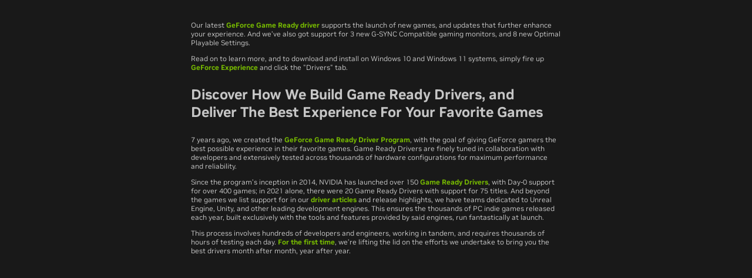

--- FILE ---
content_type: text/css
request_url: https://images.nvidia.com/content/GRD/Shared/styles/articleStyle.css
body_size: 656
content:
body {
	background-color: rgb(25,25,25); 
	color:rgba(255, 255, 255, .75); 
	font-size: 12px; 
	line-height: 130%;
}

a {
    text-decoration: none;
    color: #76b900;
    opacity: 1;
}

a:active {
    color: #76b900;
    opacity: 0.45;
}

a:hover,
a[selected],
a:focus {
    color: #76b900;
    opacity: 0.75;
}

.field-name-field-gallery-images .field-items .field-item ul li {    
	float: left;   
	margin: 0 1px 13px 1px;    
	padding: 0 !important;
}

ul, 
ol {  
	margin: 1em 0;  
	padding: 0;  
	list-style: outside none none;
}

ul li {
    list-style: disc;
    margin-left: 30px;
}

ol li {
	list-style: decimal;
    margin-left: 30px;
}

h1 {
    font-size: 20px;
    line-height: 20px;
    
}
h2 {
    font-size: 19px;
    line-height: 19px;
    
}
h3 {
    font-size: 18px;
    line-height: 18px;
    
}
h4 {
    font-size: 16px;
    line-height: 16px;
    
}

th, td {
    padding: 10px;
}
table, th, td {
  border: 0.75px solid #666;
  border-collapse: collapse;
  color: #fff;
}

tr{
	border: 0.75px solid #666;
 }
@media only screen and (min-width: 320px) and (max-width: 1023px) {
.gfecntTable {
  overflow: auto;
}
}



img {    
	border: medium none;    
	height: auto;    
	border: 0 none;    
	max-width: 100%;    
	vertical-align: middle;
}

.maindiv	{
	margin: auto;    
	padding: 15px;    
	width: 630px; 
	background-color: rgb(25,25,25);
}

.field-name-field-gallery-images::after {  
	clear: both;  
	content: "";  
	display: block;  
	font-size: 0;  
	height: 0;  
	line-height: 0;  
	visibility: hidden;  
	width: 0;
}

.field-name-field-gallery-images {  
	margin-bottom: 24px;
}

*::-moz-selection {  
	background: #76b900 none repeat scroll 0 0;  
	color: #fff;  
	text-shadow: none;
}

.imgGalleryHdrDiv { 
	font-size: 12px;  
	font-weight: normal;  
	margin-top: 15px;  
	overflow: hidden; 
	text-transform: uppercase;
}

.imgGalleryBdyDiv  {  
	padding: 10px;  
	position: relative; 
}

ul::after {  
	clear: both;  
	content: "";  
	display: block;  
	font-size: 0;  
	height: 0;  
	line-height: 0;  
	visibility: hidden;  
	width: 0;
}

.sectionHdr,
.tableRowHdr {
    text-transform: uppercase;
    font-size: 12px;
    font-weight: normal;
}



--- FILE ---
content_type: application/x-javascript
request_url: https://assets.adobedtm.com/b92787824f2e0e9b68dc2e993f9bd995339fe417/scripts/satellite-57adb50864746d1472000dd9.js
body_size: -92
content:
_satellite.pushBlockingScript(function(event, target, $variables){
  var inTime=(new Date()).getTime();
return window.inTime=inTime;



});


--- FILE ---
content_type: application/x-javascript;charset=utf-8
request_url: https://smetrics.nvidia.com/id?d_visid_ver=3.1.2&d_fieldgroup=A&mcorgid=F207D74D549850760A4C98C6%40AdobeOrg&mid=73881284288145090956293202210091284226&ts=1769568289218
body_size: -41
content:
{"mid":"73881284288145090956293202210091284226"}

--- FILE ---
content_type: application/x-javascript
request_url: https://assets.adobedtm.com/b92787824f2e0e9b68dc2e993f9bd995339fe417/mbox-contents-b3dc60c2fe595bbd4d77ac432f1efc76eaefc3c6.js
body_size: 34869
content:
if(navigator.doNotTrack == null){
function targetPageParams() {
    return {
      "at_property": "29cd6713-5c26-bc5c-8484-7bf8a902b8f9"
    };
  }
!function(t){"use strict";function e(t,e){Vi=t,Ui=e,Hi=e.documentElement,zi=t.screen,Bi=e.location}function n(t){Ou=t,Wi=Ou,Zi=Ou.enabled,Ji=Ou.clientCode,Yi=Ou.imsOrgId,Xi=Ou.serverDomain,Gi=Ou.crossDomain,Ki=Ou.timeout,Qi=Ou.globalMboxName,tu=Ou.globalMboxAutoCreate,eu=Ou.mboxParams,nu=Ou.globalMboxParams,ru=Ou.version,ou=Ou.defaultContentHiddenStyle,iu=Ou.defaultContentVisibleStyle,uu=Ou.bodyHiddenStyle,su=Ou.bodyHidingEnabled,cu=Ou.deviceIdLifetime/1e3,au=Ou.sessionIdLifetime/1e3,fu=Ou.selectorsPollingTimeout,lu=Ou.visitorApiTimeout,pu=Ou.overrideMboxEdgeServer,hu=Ou.overrideMboxEdgeServerTimeout,du=Ou.optoutEnabled,bu=Ou.cookieDomain,vu="disabled"!==Gi,mu="x-only"===Gi,yu=Ou.secureOnly?"https:":"",gu=Ou.supplementalDataIdParamTimeout}function r(t){return t}function o(){for(var t=[],e="0123456789abcdef",n=0;n<36;n++)t[n]=e.substr(Math.floor(16*Math.random()),1);return t[14]="4",t[19]=e.substr(3&t[19]|8,1),t[8]=t[13]=t[18]=t[23]=Tu,t.join(Tu)}function i(t){setTimeout(t,0)}function u(t){for(var e=5381,n=0;n<t.length;n++){e=(e<<5)+e+t.charCodeAt(n)}return e}function s(){}function c(t){return"string"===Au.type(t)}function a(t){return c(t)&&Au.trim(t).length>0}function f(t){return!c(t)||0===t.length}function l(t){return"number"===Au.type(t)}function p(t){return"undefined"===Au.type(t)}function h(t){return Au.isArray(t)}function d(t){return Au.isFunction(t)}function b(t){return"null"===Au.type(t)}function v(t){return"object"===Au.type(t)}function m(t){return t&&1===t.nodeType&&"object"===Au.type(t)&&!Au.isPlainObject(t)}function y(t){return!(h(t)&&t.length>0)}function g(t){return v(t)&&a(t.error)?t.error:p(t)||b(t)||!a(t.message)?a(t)?t:hs:t.message}function w(t){if(null===t||void 0===t)throw new TypeError("Object.assign cannot be called with null or undefined");return Object(t)}function x(t){var e;switch(t.arrayFormat){case"index":return function(t,n,r){if(e=/\[(\d*)\]$/.exec(t),t=t.replace(/\[\d*\]$/,""),!e)return void(r[t]=n);void 0===r[t]&&(r[t]={}),r[t][e[1]]=n};case"bracket":return function(t,n,r){return e=/(\[\])$/.exec(t),t=t.replace(/\[\]$/,""),e?void 0===r[t]?void(r[t]=[n]):void(r[t]=[].concat(r[t],n)):void(r[t]=n)};default:return function(t,e,n){if(void 0===n[t])return void(n[t]=e);n[t]=[].concat(n[t],e)}}}function _(t){return Array.isArray(t)?t.sort():"object"==typeof t?_(Object.keys(t)).sort(function(t,e){return Number(t)-Number(e)}).map(function(e){return t[e]}):t}function E(t){try{return encodeURIComponent(t)}catch(e){return t}}function O(t){try{return decodeURIComponent(t)}catch(e){return t}}function S(t){return Es[t]?Es[t]:(_s.href=t,Es[t]=ds(_s.href))}function T(t,e){if(!e)return"";var n="; "+t;return!0===e?n:n+"="+e}function j(t){if("number"==typeof t.expires){var e=new Date;e.setMilliseconds(e.getMilliseconds()+864e5*t.expires),t.expires=e}return T("Expires",t.expires?t.expires.toUTCString():"")+T("Domain",t.domain)+T("Path",t.path)+T("Secure",t.secure)}function A(t,e,n){return encodeURIComponent(t).replace(/%(23|24|26|2B|5E|60|7C)/g,decodeURIComponent).replace(/\(/g,"%28").replace(/\)/g,"%29")+"="+encodeURIComponent(e).replace(/%(23|24|26|2B|3A|3C|3E|3D|2F|3F|40|5B|5D|5E|60|7B|7D|7C)/g,decodeURIComponent)+j(n)}function C(t){for(var e={},n=t?t.split("; "):[],r=/(%[0-9A-Z]{2})+/g,o=0;o<n.length;o++){var i=n[o].split("="),u=i.slice(1).join("=");'"'===u.charAt(0)&&(u=u.slice(1,-1));try{e[i[0].replace(r,decodeURIComponent)]=u.replace(r,decodeURIComponent)}catch(t){}}return e}function k(){return C(document.cookie)}function N(t){return k()[t]}function P(t,e,n){document.cookie=A(t,e,Ss({path:"/"},n))}function D(t,e){P(t,"",Ss({},e,{expires:-1}))}function I(t){return/^(?!0)(?!.*\.$)((1?\d?\d|25[0-5]|2[0-4]\d)(\.|$)){4}$/.test(t)}function M(t){if(I(t))return t;var e=t.split(".").reverse(),n=e.length;return n>=3&&/^(com|edu|gov|net|mil|org|nom|co|name|info|biz)$/i.test(e[1])?e[2]+"."+e[1]+"."+e[0]:1===n?e[0]:e[1]+"."+e[0]}function F(){ks(qs,Js,{domain:bu});var t=Cs(qs)===Js;return Ns(qs),t}function q(){var t=Cs(Hs),e=xs(Bi.search);return a(t)||a(e[Ws])}function $(){return Zi&&F()&&!q()}function R(){var t=Cs(Us),e=xs(Bi.search);return a(t)||a(e[Bs])}function L(){var t=Cs(zs),e=xs(Bi.search),n=xs(ws(Ui.referrer));return a(t)||a(e[Zs])||a(n[Zs])}function V(){for(var t=[],e=0;e<arguments.length;e++)t[e]=arguments[e];console.warn.apply(console,[].concat.apply([Ys],t))}function U(){for(var t=[],e=0;e<arguments.length;e++)t[e]=arguments[e];R()&&console.log.apply(console,[].concat.apply([Ys],t))}function H(){var t={};return t.valid=!0,t}function z(t){var e={};return e.valid=!1,e.error=t,e}function B(t){return f(t)?z(Pu):t.length>Ps?z(Du):H()}function W(t){if(!v(t))return z(Nu);var e=t.mbox,n=B(e);return n.valid?d(t.success)?d(t.error)?H():z(Mu):z(Iu):n}function Z(t){return v(t)?h(t.offer)?H():z(qu):z(Nu)}function J(t){if(!v(t))return z(Nu);var e=t.mbox,n=B(e);return n.valid?H():n}function Y(t,e){return-1!==e.indexOf(t)}function X(t){return Au.isEmptyObject(t)?[]:Object.keys(t)}function G(t,e){return Au.map(e,t)}function K(t,e){return Au.grep(e,t)}function Q(t){return[].concat.apply([],t)}function tt(t,e){Au.each(e,function(e,n){return t(n,e),!0})}function et(t,e){var n={};return tt(function(t,e){return n[e]=t},t),tt(function(t,e){return n[e]=t},e),n}function nt(t,e,n){var r=et({},t),o=X(e).filter(function(t){return!Y(t,n)});return tt(function(t){return r[t]=e[t]},o),r}function rt(t){return Au.isArray(t)&&t.length>0?t[0]:null}function ot(t,e){for(var n=-1,r=null==e?0:e.length;++n<r;)if(t(e[n],n,e))return!0;return!1}function it(t){return Au.trim(t)}function ut(t){return{key:t,val:t.charAt(0)+"\\3"+t.charAt(1)+" "}}function st(t){var e=t.match(vc);if(y(e))return t;var n=G(ut,e),r=t;return tt(function(t){r=r.replace(t.key,t.val)},n),r}function ct(t){for(var e,n,r,o,i=[],u=it(t),s=u.indexOf(hc);-1!==s;)e=it(u.substring(0,s)),n=it(u.substring(s)),o=n.indexOf(dc),r=it(n.substring(bc,o)),u=it(n.substring(o+1)),s=u.indexOf(hc),e&&r&&i.push({sel:e,eq:Number(r)});return u&&i.push({sel:u}),i}function at(t){if(m(t))return Au(t);if(!c(t))return Au(t);var e=st(t);if(-1===e.indexOf(hc))return Au(e);var n=ct(e),r=Au(Ui);return tt(function(t){var e=t.sel,n=t.eq;r=r.find(e),l(n)&&(r=r.eq(n))},n),r}function ft(t){return at(t).length>0}function lt(t){at(t).remove()}function pt(t,e){at(t).before(e)}function ht(t){return Au("<"+cc+"/>").append(t)}function dt(t,e,n){var r=Au(t),o=r.attr(e);a(o)&&(r.removeAttr(e),r.attr(n,o))}function bt(t,e){return a(Au(t).attr(e))}function vt(t){return"function"==typeof t}function mt(t){return null!=t&&"object"==typeof t}function yt(){try{return wu.apply(this,arguments)}catch(t){return Tc.errorObject.e=t,Tc.errorObject}}function gt(t){return wu=t,yt}function wt(t){return t.reduce(function(t,e){return t.concat(e instanceof $c.UnsubscriptionError?e.errors:e)},[])}function xt(t,e,n){if(t){if(t instanceof ra.Subscriber)return t;if(t[oa.$$rxSubscriber])return t[oa.$$rxSubscriber]()}return t||e||n?new ra.Subscriber(t,e,n):new ra.Subscriber(ia.empty)}function _t(t){var e,n=t.Symbol;return"function"==typeof n?n.observable?e=n.observable:(e=n("observable"),n.observable=e):e="@@observable",e}function Et(){return Ja in Vi&&Ya in new Vi[Ja]}function Ot(t){if(t.dataType===xa)return t.cache=!0,t;if(t.dataType!==ya)return t;if(Et()){var e={};e[Ya]=!0,t.xhrFields=e}else t.dataType=ga,t.jsonp=Ia;return t}function St(t){return va.create(function(e){var n=!1,r={success:function(t){n=!0,e.next({data:t}),e.complete()},error:function(t,r,o){var i=g(o||r);n=!0,e.next({status:r,error:i}),e.complete()}};Au.ajaxSettings.global=!1;var o=Au.ajax(Ot(Au.extend(!0,r,t)));return function(){n||o.abort()}})}function Tt(t){return!y(t)&&2===t.length&&a(it(t[0]))}function jt(t){var e=t.indexOf(Gs);return-1===e?[]:[t.substr(0,e),t.substr(e+1)]}function At(t,e,n,r){tt(function(t,o){v(t)?(e.push(o),At(t,e,n,r),e.pop()):y(e)?n[r(o)]=t:n[r(e.concat(o).join(tc))]=t},t)}function Ct(t){var e={},n=[],r=K(a,t);tt(function(t){return n.push(jt(t))},r);var o=K(Tt,n);return tt(function(t){return e[O(it(t[0]))]=O(it(t[1]))},o),e}function kt(t){var e={},n=xs(Ks+t);return tt(function(t,n){a(n)&&(e[n]=t)},n),e}function Nt(t,e){var n={};return p(e)?At(t,[],n,r):At(t,[],n,e),n}function Pt(t){p(Vi[Xa])||d(Vi[Xa][Ga])&&Vi[Xa][Ga](t)}function Dt(t,e,n){p(Vi[Xa])||d(Vi[Xa][Ka])&&Vi[Xa][Ka](t,e,n)}function It(t){return t&&"function"!=typeof t.subscribe&&"function"==typeof t.then}function Mt(t){var e=t.Symbol;if("function"==typeof e)return e.iterator||(e.iterator=e("iterator polyfill")),e.iterator;var n=t.Set;if(n&&"function"==typeof(new n)["@@iterator"])return"@@iterator";var r=t.Map;if(r)for(var o=Object.getOwnPropertyNames(r.prototype),i=0;i<o.length;++i){var u=o[i];if("entries"!==u&&"size"!==u&&r.prototype[u]===r.prototype.entries)return u}return"@@iterator"}function Ft(t,e,n,r){var o=new qf.InnerSubscriber(t,n,r);if(o.closed)return null;if(e instanceof Mf.Observable)return e._isScalar?(o.next(e.value),o.complete(),null):e.subscribe(o);if(Pf.isArray(e)){for(var i=0,u=e.length;i<u&&!o.closed;i++)o.next(e[i]);o.closed||o.complete()}else{if(Df.isPromise(e))return e.then(function(t){o.closed||(o.next(t),o.complete())},function(t){return o.error(t)}).then(null,function(t){Nf.root.setTimeout(function(){throw t})}),o;if(e&&"function"==typeof e[Ff.$$iterator])for(var s=e[Ff.$$iterator]();;){var c=s.next();if(c.done){o.complete();break}if(o.next(c.value),o.closed)break}else if(e&&"function"==typeof e[$f.$$observable]){var a=e[$f.$$observable]();if("function"==typeof a.subscribe)return a.subscribe(new qf.InnerSubscriber(t,n,r));o.error(new TypeError("Provided object does not correctly implement Symbol.observable"))}else{var f=If.isObject(e)?"an invalid object":"'"+e+"'",l="You provided "+f+" where a stream was expected. You can provide an Observable, Promise, Array, or Iterable.";o.error(new TypeError(l))}}return null}function qt(t){return t&&"function"==typeof t.schedule}function $t(t,e){if("function"!=typeof t)throw new TypeError("argument is not a function. Are you looking for `mapTo()`?");return this.lift(new Ll(t,e))}function Rt(t,e,n){return void 0===n&&(n=Number.POSITIVE_INFINITY),"number"==typeof e&&(n=e,e=null),this.lift(new Xl(t,e,n))}function Lt(t){return t instanceof Date&&!isNaN(+t)}function Vt(t,e,n){void 0===n&&(n=Cp.async);var r=kp.isDate(t),o=r?+t-n.now():Math.abs(t);return this.lift(new Ip(o,r,e,n))}function Ut(t){return du&&d(t[Xp])&&!p(Vi.Visitor[th])}function Ht(t){return Ut(t)?va.create(function(e){t[Xp](function(t){e.next(t),e.complete()},Vi.Visitor[th].GLOBAL,!0)}):va.of(!1)}function zt(t){return Lp+t}function Bt(t){if(!d(t[Gp]))return{};var e=t[Gp]();return v(e)?Nt(e,zt):{}}function Wt(t){var e={};return a(t[Kp])&&(e[Vp]=t[Kp]),a(t[Qp])&&(e[Up]=t[Qp]),e}function Zt(t,e){var n={};return tt(function(t){return tt(function(t,e){return n[e]=t},t)},e),tt(function(t,e){return n[e]=t},Bt(t)),tt(function(t,e){return n[e]=t},Wt(t)),n}function Jt(t,e,n){return d(t[e])?va.create(function(r){t[e](function(t){var e={};e[n]=t,r.next(e),r.complete()},!0)}):va.of({})}function Yt(t){var e=[Jt(t,Bp,Ta),Jt(t,Wp,Oa),Jt(t,Zp,Ea),Jt(t,Jp,Sa)];return va.forkJoin.apply(va,e).map(function(e){return Zt(t,e)})}function Xt(t,e,n){var r=Qt(t,e);return a(r)&&(n[ja]=r),n}function Gt(){return{status:Qa,error:Fu}}function Kt(t,e){return e?va['throw'](Gt()):va.of(t)}function Qt(t,e){return d(t[Yp])?t[Yp](Rp+":"+Ji+":"+e):Xs}function te(){if(f(Yi))return null;if(p(Vi.Visitor))return null;if(b(Vi.Visitor))return null;if(!d(Vi.Visitor[Hp]))return null;var t={sdidParamExpiry:gu},e=Vi.Visitor[Hp](Yi,t);return v(e)&&d(e[zp])&&e[zp]()?e:null}function ee(t){var e=te();if(b(e))return va.of({});var n=++eh,r=""+uf+n,o=""+sf+n,i=cf+":request:"+n+":mbox:"+t,u=function(){Pt(r)},s=function(){Pt(o),Dt(i,r,o)};return va.of(e)['do'](u).flatMap(Ht).flatMap(function(t){return Kt(e,t)}).flatMap(Yt).timeoutWith(lu,va.of({})).map(function(n){return Xt(e,t,Zt(e,[n]))})['do'](s)}function ne(t,e,n){return{name:t,value:e,expires:n}}function re(t){return[E(t.name),E(t.value),t.expires].join(ec)}function oe(t){var e=t.split(ec);return y(e)||e.length<3?null:isNaN(parseInt(e[2],10))?null:ne(O(e[0]),O(e[1]),Number(e[2]))}function ie(t){return f(t)?[]:t.split(nc)}function ue(t){return t.expires}function se(t){var e=G(ue,t);return Math.max.apply(Math,e)}function ce(){var t={},e=Cs($s),n=G(oe,ie(e)),r=Math.ceil(Date.now()/1e3),o=K(function(t){return v(t)&&r<=t.expires},n);return tt(function(e){return t[e.name]=e},o),t}function ae(t){var e=G(r,t),n=Math.abs(1e3*se(e)-Date.now()),o=G(re,e).join(nc),i=new Date(Date.now()+n);ks($s,o,{domain:bu,expires:i})}function fe(t,e,n){if(!mu){var r=ce();r[t]=ne(t,e,Math.ceil(n+Date.now()/1e3)),ae(r)}}function le(t){if(mu)return Xs;var e=ce(),n=e[t];return v(n)?n.value:Xs}function pe(t){fe(Ls,t,au)}function he(){return mu?nh:(f(le(Ls))&&fe(Ls,nh,au),le(Ls))}function de(t){var e=t.split(tc);if(2!==e.length||f(e[1]))return Xs;var n=e[1].split(rc);return 2!==n.length||f(n[0])?Xs:n[0]}function be(t){if(pu){var e=de(t);if(!f(e)){var n=new Date(Date.now()+hu);ks(Vs,e,{domain:bu,expires:n})}}}function ve(){return le(Rs)}function me(t){fe(Rs,t,cu),be(t)}function ye(){return rh}function ge(){var t=new Date;return t.getTime()-6e4*t.getTimezoneOffset()}function we(){return oh++}function xe(){var t={};return t[Ua]=he(),mu||(t[Ba]=ve()),t[Va]=ye(),t[Za]=ru,t[$a]=Xs+we(),t[za]=Xs+ge(),t[Ra]=Bi.hostname,t[Wa]=Bi.href,t[Ha]=Ui.referrer,vu&&(t[qa]=Gi),t}function _e(){var t={};return t[Na]=Xs+Hi.clientHeight,t[Da]=Xs+Hi.clientWidth,t[Pa]=Xs+-(new Date).getTimezoneOffset(),t[Ca]=Xs+zi.height,t[ka]=Xs+zi.width,t[Aa]=Xs+zi.colorDepth,t}function Ee(t){if(!d(t))return{};var e=null;try{e=t()}catch(t){}return b(e)?{}:h(e)?Ct(e):a(e)?kt(e):v(e)?Nt(e):{}}function Oe(){return et(eu||{},Ee(Vi.targetPageParamsAll))}function Se(){return et(nu||{},Ee(Vi.targetPageParams))}function Te(t){return Qi!==t?Oe():et(Oe(),Se())}function je(){return Cs(Vs)}function Ae(){if(!pu)return Xi;var t=je();return f(t)?Xi:Xi.replace(Ji,[uh,t].join(Xs))}function Ce(){return ch.replace(sh,Ji)}function ke(){return[yu,ah,Ae(),Ce()].join(Xs)}function Ne(t,e){var n=e.mbox,r={};return r[La]=n,r=et(r,xe()),r=et(r,_e()),r=et(r,t),r=et(r,Te(n)),r=et(r,e.params)}function Pe(t,e){var n={};return n.type=ih,n.url=ke(),n.dataType=ya,n.data=Ne(t,e),n.timeout=e.timeout,n}function De(t){var e=t.mbox,n=++fh,r=""+af+n,o=""+ff+n,i=lf+":request:"+n+":mbox:"+e,u=function(){Pt(r)},s=function(){Pt(o),Dt(i,r,o)};return va.of(e).flatMap(ee).map(function(e){return Pe(e,t)})['do'](u).flatMap(St)['do'](s)}function Ie(t){var e=t.sessionId;a(e)&&pe(e)}function Me(t){var e=t.tntId;a(e)&&me(e)}function Fe(t){if(p(Vi[lh]))return void(Vi[lh]=[t]);h(Vi[lh])&&Vi[lh].push(t)}function qe(t){var e=t.trace;v(e)&&Fe(e)}function $e(t){var e=t.error;return a(e)?va['throw'](Xn(Qa,e)):va.of(t)}function Re(t){var e=t.message;return f(e)?hh:e}function Le(t){var e=t.duration;return l(e)?e:ph}function Ve(t){var e=Re(t),n=new Date(Date.now()+Le(t));ks(Hs,e,{domain:bu,expires:n})}function Ue(t){var e=t.disabled;return v(e)?(Ve(e),va['throw'](Xn(ef,Re(e)))):va.of(t)}function He(t){return a(t.html)}function ze(t){return v(t.json)||h(t.json)}function Be(t){return a(t.redirect)}function We(t){return!y(t.actions)}function Ze(t){return v(t.dynamic)&&a(t.dynamic.url)}function Je(t){return p(t.html)&&p(t.json)&&p(t.redirect)&&p(t.actions)&&p(t.dynamic)}function Ye(t){return a(t.clickToken)}function Xe(t){return!y(t.plugins)}function Ge(t){return Ye(t)?[{action:jh,clickTrackId:t.clickToken}]:[]}function Ke(t){return Xe(t)?[t.html].concat(t.plugins):[t.html]}function Qe(t){var e=K(He,t);if(y(e))return va.of([]);var n={};return n[Ph]=dh,n[qh]=Q(G(Ke,e)).join(Xs),va.of([n].concat(G(Ge,t)))}function tn(t){return t.json}function en(t){var e=[];return tt(function(t){e.push(tn(t))},t),e}function nn(t){var e=K(ze,t);if(y(e))return va.of([]);var n={};return n[Ph]=vh,n[qh]=en(e),va.of([n])}function rn(t,e){var n=t.split(ec),r=n[1],o=n[0];return e&&!~o.indexOf(e)&&(~o.indexOf(Ks)?o+=Qs+e:o+=Ks+e),r?o+ec+r:o}function on(){return[Ua,Gs,he()].join(Xs)}function un(t){return[od,Gs,E(t)].join(Xs)}function sn(t){var e=un(Ui.referrer),n=rn(t,e),r=te();return b(r)?n:d(r[id])?r[id](n):n}function cn(t){var e=String(t[Gh]),n=String(t[Kh]),r=Bi.search.substring(1),o=t[Xh];if(f(o))return U(Gu,t),null;e&&ud===e&&(o=rn(o,r)),n&&ud===n&&(o=rn(o,on()));var i=nt({},t,[Xh,Gh,Kh]);return i[Xh]=sn(o),i}function an(t){var e={action:Sh,url:t.redirect};return va.of([cn(e)])}function fn(t){return{action:Eh,content:t}}function ln(t){return Xe(t)?G(fn,t.plugins):[]}function pn(t){var e=t[ed];if(f(e))return Xs;var n=ld.exec(e);return y(n)?Xs:2!==n.length?Xs:n[1]}function hn(t,e){var n=ht(e);return n.children().first().attr(cd,t),n.html()}function dn(t){var e=t[qh],n=pn(t);if(f(n)||f(e))return et({},t);var r=t[ed],o=nt({},t,[ed,qh]);return o[ed]=r.replace(pd,Xs),o[qh]=hn(n,e),o}function bn(t){var e=[],n=t[Ih];if(f(n))return t;f(t[Mh])?e.push(Ih):e.push(Mh,Ih);var r=nt({},t,e);return r[qh]="<"+sc+" "+sd+'="'+n+'" />',r}function vn(t){var e=dn(t);if(!c(e[qh]))return U(Bu,e),null;var n=t[$h];return _a===n&&(e[Ph]=bh),nt({},e,[$h])}function mn(t){var e=dn(t);return c(e[qh])?e:(U(Bu,e),null)}function yn(t){var e=dn(t);return c(e[qh])?e:(U(Bu,e),null)}function gn(t){var e=dn(t);return c(e[qh])?e:(U(Bu,e),null)}function wn(t){var e=dn(bn(t));return c(e[qh])?e:(U(Bu,e),null)}function xn(t){var e=dn(bn(t));return c(e[qh])?e:(U(Bu,e),null)}function _n(t){return c(t[qh])?t:(U(Bu,t),null)}function En(t){var e=t[Dh],n=t[Ih];return f(e)||f(n)?(U(Wu,t),null):t}function On(t){var e=t[Qh],n=t[Ih];if(f(e)||f(n))return U(Zu,t),null;var r={},o=nt({},t,[Qh,Ih]);return r[e]=n,o[rd]=r,o}function Sn(t){var e=t[Rh],n=t[Lh];if(f(e)||f(n))return U(Ju,t),null;var r={},o=nt({},t,[Ph,Rh,Lh]);return r[Vh]=e,r[Uh]=n,o[rd]=r,o[Ph]=yh,o}function Tn(t){var e=Number(t[Hh]),n=Number(t[zh]);if(isNaN(e)||isNaN(n))return U(Yu,t),null;var r,o=t[Zh],i={};return a(o)?(i[Zh]=o,r=nt({},t,[Ph,Hh,zh,Zh])):r=nt({},t,[Ph,Hh,zh]),i[Bh]=e,i[Wh]=n,r[rd]=i,r[Ph]=yh,r}function jn(t){var e=Number(t[Jh]),n=Number(t[Yh]);return isNaN(e)||isNaN(n)?(U(Xu,t),null):t}function An(t){return cn(t)}function Cn(t){return f(t[Fh])?(U(Ku,t),null):t}function kn(t){switch(t[Ph]){case dh:return vn(t);case Oh:return mn(t);case kh:return yn(t);case Nh:return gn(t);case Ah:return wn(t);case Ch:return xn(t);case Eh:return _n(t);case mh:return En(t);case yh:return On(t);case wh:return Sn(t);case xh:return Tn(t);case _h:return t;case gh:return jn(t);case Sh:return An(t);case Th:return Cn(t);default:return null}}function Nn(t){return K(function(t){return!b(t)},G(function(t){return kn(t)},t))}function Pn(t){return va.of([].concat(Nn(t.actions),ln(t)))}function Dn(t){var e={};return tt(function(t){p(e[t.type])&&(e[t.type]={}),e[t.type][t.name]=t.defaultValue},t.params),e}function In(t){return p(t.request)?{}:t.request}function Mn(t){return-1!==t.indexOf(hd)}function Fn(t){var e={};return p(t.mbox)?e:(tt(function(t,n){Mn(n)||(e[n]=t)},t.mbox),e)}function qn(t,e,n,r){var o={};return o=et(o,et(t,e)),o=et(o,et(n,r))}function $n(t,e,n){var r={};return r.type=ih,r.url=t,r.dataType=wa,r.data=e,r.timeout=n,r}function Rn(t,e){var n={};return n[Ph]=dh,n[qh]=t.data,[n].concat(Ge(e),ln(e))}function Ln(t,e){var n=e.dynamic,r=Dn(n),o=In(r),i=Fn(r),u=xs(Bi.search),s=t.params,c=n.url,a=qn(o,u,i,s),f=t.timeout;return va.of($n(c,a,f)).flatMap(St).map(function(t){return Rn(t,e)})}function Vn(t){return va.of([].concat(Ge(t),ln(t)))}function Un(t,e){var n=[];return tt(function(e){return Be(e)?void n.push(an(e)):We(e)?void n.push(Pn(e)):Ze(e)?void n.push(Ln(t,e)):Je(e)?void n.push(Vn(e)):void 0},e),n.concat(Qe(e),nn(e))}function Hn(t){var e=[];return tt(function(t){var n=t.responseTokens;v(n)&&e.push(n)},t),e}function zn(t,e){var n=e.offers;if(!h(n))return va.of({actions:[],responseTokens:[]});var r=Un(t,n),o=Hn(n);return va.forkJoin.apply(va,r).map(Q).map(function(t){return{actions:t,responseTokens:o}})}function Bn(t,e,n){return this.lift(new md(t,e,n))}function Wn(t,e){return va.of(e)['do'](Ie)['do'](Me)['do'](qe).flatMap($e).flatMap(Ue).flatMap(function(e){return zn(t,e)})}function Zn(t){var e=t.data;return v(e)?va.of(e):va.of(t)}function Jn(t){var e=t.params;return v(e)?e:{}}function Yn(t){var e=t.timeout;return l(e)&&e>=0?e:Ki}function Xn(t,e){return{status:t,error:e}}function Gn(t){var e=[];return ht(t).find(_d).forEach(function(t){e.push(ht(t).html())}),e.join(Xs)}function Kn(t){return va.of(t).flatMap(De).flatMap(Zn).flatMap(function(e){return Wn(t,e)})}function Qn(t,e){var n=new Vi.CustomEvent(t,{detail:e});Ui.dispatchEvent(n)}function tr(){var t=he(),e=ve();return a(e)?{sessionId:t,deviceId:e}:{sessionId:t}}function er(t){var e=t.responseTokens,n={type:Ed,mbox:t.mbox,tracking:tr()};y(e)||(n.responseTokens=e),Qn(Ed,n)}function nr(t){Qn(Od,{type:Od,mbox:t.mbox,message:t.message,tracking:tr()})}function rr(t){Qn(Sd,{type:Sd,mbox:t.mbox,tracking:tr()})}function or(t){Qn(Td,{type:Td,mbox:t.mbox,message:t.message,selectors:t.selectors,tracking:tr()})}function ir(t,e){var n=t.mbox,r=e.actions,o=e.responseTokens;U(jd,Lu,r),t.success(r),er({mbox:n,responseTokens:o})}function ur(t,e){var n=t.mbox,r=e.status||nf,o=g(e);V(jd,Vu,e),t.error(r,o),nr({mbox:n,message:o})}function sr(t){var e={};return e.mbox=t.mbox,e.params=Jn(t),e.timeout=Yn(t),e}function cr(t){var e=W(t),n=e.error;if(!e.valid)return i(t.error(tf,n)),void V(jd,n);if(!$())return i(t.error(tf,Cu)),void V(Cu);var r=sr(t),o=function(e){return ir(t,e)},u=function(e){return ur(t,e)};Kn(r).subscribe(o,u)}function ar(){return Au(ic).eq(0)}function fr(t,e){return"<"+uc+" "+cd+'="'+t+'" '+ad+'="'+Cd+'">'+e+"</"+uc+">"}function lr(){!0===su&&ft(Id)&&(lt(Id),Pt(rf))}function pr(){!0===su&&(ft(Id)||(pt(ar(),fr(Dd,uu)),Pt(of)))}function hr(t){y(t)||tt(function(t){var e=Pd+u(t),n=t+" {"+ou+"}";pt(ar(),fr(e,n))},t)}function dr(t){lt("#"+(Pd+u(t)))}function br(t,e){at(t).removeClass(Ad).addClass(e?Nd:kd)}function vr(){if($()){var t=Au(oc),e="."+Ad+" {"+ou+"}",n="."+kd+" {"+iu+"}";t.append("<"+uc+" "+cd+'="'+Md+'">'+e+"</"+uc+">"),t.append("<"+uc+">"+n+"</"+uc+">")}}function mr(t){var e=Au(t).attr(sd);return a(e)?e:null}function yr(t){return K(a,G(mr,t.find(ic).get()))}function gr(t){var e={};return e.type=ih,e.url=t,e.dataType=xa,U(ps,t),St(e).map(function(t){return Xs})}function wr(t){return Au(t).attr(Ds)}function xr(t){return t.find(sc).forEach(function(t){return dt(t,sd,Ds)}),t}function _r(t){return t.find(sc).forEach(function(t){return dt(t,Ds,sd)}),t}function Er(t){var e=function(t){return bt(t,Ds)},n=K(e,t.find(sc).get());return y(n)?t:(tt(Or,G(wr,n)),t)}function Or(t){return U(ts,t),Au("<"+sc+"/>").attr(sd,t).attr(sd)}function Sr(t){return va.of(t).map(xr).map(Er).map(_r)}function Tr(t){var e=t.value,n=t.subscriber;n.closed||(n.next(e),n.complete())}function jr(t){var e=t.err,n=t.subscriber;n.closed||n.error(e)}function Ar(t){var e=t[Bd.$$iterator];if(!e&&"string"==typeof t)return new Jd(t);if(!e&&void 0!==t.length)return new Yd(t);if(!e)throw new TypeError("object is not iterable");return t[Bd.$$iterator]()}function Cr(t){var e=+t.length;return isNaN(e)?0:0!==e&&kr(e)?(e=Nr(e)*Math.floor(Math.abs(e)),e<=0?0:e>Xd?Xd:e):e}function kr(t){return"number"==typeof t&&Hd.root.isFinite(t)}function Nr(t){var e=+t;return 0===e?e:isNaN(e)?e:e<0?-1:1}function Pr(t,e){return void 0===e&&(e=0),this.lift(new hb(t,e))}function Dr(t){var e=new zb(t),n=this.lift(e);return e.caught=n}function Ir(t,e){return this.lift(new Yb.MergeMapOperator(t,e,1))}function Mr(t,e,n){var r=yr(n),o=function(n){return t(e,n)};return y(r)?va.of(n).map(o).map(function(){return Xs}):va.of(n).map(o).flatMap(function(){return va.from(r).concatMap(gr)})}function Fr(t){return function(e){return U(Ru,e),va.of(t)}}function qr(t,e){var n=e[qh],r=at(e[ed]),o=ht(n),i=function(e){return Mr(t,r,e)};return Sr(o).flatMap(i).map(function(){return e})['catch'](Fr(e))}function $r(t,e){return t.html(e.html())}function Rr(t){return U(zu,t),qr($r,t)}function Lr(t){var e=at(t[ed]),n=t[qh];return U(zu,t),e.text(n),va.of(t)}function Vr(t,e){return t.append(e.html())}function Ur(t){return U(zu,t),qr(Vr,t)}function Hr(t,e){return t.prepend(e.html())}function zr(t){return U(zu,t),qr(Hr,t)}function Br(t,e){var n=t.parent();return t.before(e.html()).empty().remove(),n}function Wr(t){return U(zu,t),qr(Br,t)}function Zr(t,e){return t.before(e.html()),t.prev()}function Jr(t){return U(zu,t),qr(Zr,t)}function Yr(t,e){return t.after(e.html()),t.next()}function Xr(t){return U(zu,t),qr(Yr,t)}function Gr(t,e){return t.before(e.html()).parent()}function Kr(t){return U(zu,t),qr(Gr,t)}function Qr(t,e){return sd===e&&t.is(sc)}function to(t,e){t.removeAttr(sd),t.attr(sd,Or(e))}function eo(t){var e=t[Dh],n=t[Ih],r=at(t[ed]);return U(zu,t),Qr(r,e)?to(r,n):r.attr(e,n),va.of(t)}function no(t,e,n){t.forEach(function(t){var r=X(e);tt(function(r){return t.style.setProperty(r,e[r],n)},r)})}function ro(t){var e=at(t[ed]),n=t[td];return U(zu,t),f(n)?e.css(t[rd]):no(e,t[rd],n),va.of(t)}function oo(t){var e=at(t[ed]);return U(zu,t),e.empty().remove(),va.of(t)}function io(t){var e=t[Jh],n=t[Yh],r=at(t[ed]),o=r.children(),i=o.eq(e),u=o.eq(n);return ft(i)&&ft(u)?(U(zu,t),e<n?u.after(i):u.before(i),va.of(t)):(U(Qu,t),va.of(t))}function uo(t){if(f(t))return!0;var e=S(t);return a(e.anchor)&&e.host===Bi.hostname&&e.port===Bi.port&&"http"===e.protocol.slice(0,4)}function so(t){var e=Au(t),n=e.attr(fd);return!(!e.is(pc)||!a(n)||n.toLowerCase()!==ev)||(!(!e.is(lc)||!a(n)||n.toLowerCase()!==ev)||!(!e.is(lc)||!f(n)))}function co(t){var e=t.currentTarget;return function(){Au(e).parent().trigger(tv),Bi.href=e.href}}function ao(t){var e=t.currentTarget;return function(){Au(e).parent().trigger(ev),e.submit()}}function fo(t){var e=t.currentTarget;return function(){Au(e).parent().trigger(tv),e.submit()}}function lo(t){return t.target===nv}function po(t){var e=Au(t.currentTarget);return t.type===tv&&e.is(ac)}function ho(t){var e=Au(t.currentTarget);return t.type===ev&&Au(e).is(fc)}function bo(t){var e=t.target,n=t.currentTarget;return t.type===tv&&e!==n&&so(e)}function vo(t){return po(t)&&mo(t)?co(t):bo(t)&&!lo(t.currentTarget)?fo(t):ho(t)&&!lo(t.currentTarget)?ao(t):s}function mo(t){var e=t.currentTarget,n=e.href;return!f(n)&&(t.type===tv&&!uo(n)&&!lo(e)&&!t.hasMetaKey)}function yo(t){return t.metaKey||t.ctrlKey||t.shiftKey||t.altKey||t.which>1}function go(t){var e=et({},t);return e.params=Jn(t),e.timeout=Yn(t),e.success=d(t.success)?t.success:function(){},e.error=d(t.error)?t.error:function(t,e){},e}function wo(t){return a(t.type)&&(a(t.selector)||m(t.selector))}function xo(t){return function(){U(es,t),t.success()}}function _o(t){return function(e){var n=e.status||nf,r=g(e);V(ns,t,e),t.error(n,r)}}function Eo(t,e){xo(t)(),vo(e)()}function Oo(t,e,n){_o(t)(n),vo(e)()}function So(t,e,n){var r={};r.mbox=t.mbox,r.params=t.params,r.timeout=t.timeout,Kn(r).subscribe(e,n)}function To(t,e){var n=yo(e),r=e.target,o=e.currentTarget,i=e.type,u={target:r,currentTarget:o,type:i,hasMetaKey:n};return So(t,function(){return Eo(t,u)},function(e){return Oo(t,u,e)}),!(po(u)&&mo(u)||bo(u)&&!lo(o)||ho(u)&&!lo(o)||t.preventDefault)}function jo(t){var e=t.selector,n=t.type;tt(function(e){Au(e).on(n,function(e){return To(t,e)})},at(e))}function Ao(t){var e=J(t),n=e.error;return t=go(t),e.valid?$()?wo(t)?void jo(t):void So(t,xo(t),_o(t)):(i(t.error(tf,Cu)),void V(Cu)):(i(t.error(Qa,n)),void V(rv,n))}function Co(t,e){var n={};return n[t]=e,n}function ko(t,e,n){var r={};return r.mbox=t+Ms,r.type=tv,r.selector=e,r.params=n,r}function No(t,e,n){U(zu,t);var r=t[Fh];return Ao(ko(e,t[ed],Co(n,r))),va.of(t)}function Po(t,e){return No(e,t,Fa)}function Do(t,e){return No(e,t,Ma)}function Io(t){var e=t[qh];if(f(e))return t;if(!at(t[ed]).is(oc))return t;var n=nt({},t,[Ph,qh]);return n[Ph]=Oh,n[qh]=Gn(e),n}function Mo(t,e){var n=Io(e);switch(n[Ph]){case dh:return Rr(n);case bh:return Lr(n);case Oh:return Ur(n);case kh:return zr(n);case Nh:return Wr(n);case Ah:return Jr(n);case Ch:return Xr(n);case Eh:return Kr(n);case mh:return eo(n);case yh:return ro(n);case _h:return oo(n);case gh:return io(n);case Th:return Po(t,n);case jh:return Do(t,n);default:return va.of(n)}}function Fo(t){var e=t[Xh];return U(zu,t),Bi.replace(e),va.of(t)}function qo(t){return!Ev.isArray(t)&&t-parseFloat(t)+1>=0}function $o(t){return void 0===t&&(t=-1),0===t?new Uv.EmptyObservable:t<0?this.lift(new zv(-1,this)):this.lift(new zv(t-1,this))}function Ro(t){return this.lift(new Qv(t))}function Lo(t){return this.lift(new sm(t))}function Vo(t){return a(t)?t:m(t)?t:oc}function Uo(t,e){p(e[ed])&&(e[ed]=t)}function Ho(t,e){tt(function(e){return Uo(t,e)},e)}function zo(t){hr(K(a,G(function(t){return t[nd]},t)))}function Bo(t){var e=t[ed],n=t[nd];(a(e)||m(e))&&br(e,ym(t)),a(n)&&dr(n)}function Wo(t){tt(Bo,t)}function Zo(t,e){var n=""+pf+e,r=""+hf+e,o=df+":rendering:"+e+":mbox:"+t;Pt(r),Dt(o,n,r)}function Jo(t,e,n){var r=function(t){return t[ed]},o=function(t){return a(t)||m(t)},i=$u,u=K(o,G(r,n));Wo(n),V($u,n),or({mbox:t,message:i,selectors:u}),Zo(t,e)}function Yo(t,e,n){var r=K(vm,n);if(!y(r))return void Jo(t,e,r);U(Uu),rr({mbox:t}),Zo(t,e)}function Xo(t,e){Mo(t,e).subscribe(function(){U(Hu,e),Bo(e)},function(t){U(Ru,t),Bo(e)})}function Go(t,e){tt(function(e){ft(e[ed])&&(Xo(t,e),e.found=!0)},e)}function Ko(t,e){var n=va.timer(fu),r=++bm;Pt(""+pf+r),va.of(e,_v).repeat().takeUntil(n).takeWhile(function(t){return ot(vm,t)}).map(function(t){return K(vm,t)}).subscribe(function(e){Go(t,e)},function(){Yo(t,r,e)},function(){Yo(t,r,e)})}function Qo(t){t===Qi&&lr()}function ti(t,e){br(t),Qo(e)}function ei(t){var e=Z(t),n=e.error;if(!e.valid)return V(dm,n),void lr();var r=f(t.mbox)?Qi:t.mbox,o=Vo(t.selector),i=B(r),u=i.error;if(!i.valid)return V(dm,u),void ti(o,r);if(!$())return V(Cu),void ti(o,r);var s=t.offer;if(y(s))return U(dm,ss),void ti(o,r);var c=rt(K(mm,s));if(!b(c))return U(dm,cs),void Fo(c);Ho(o,s),zo(s),Qo(r),Ko(r,s)}function ni(){Em={logger:{log:U,error:V},settings:{clientCode:Ji,serverDomain:Xi,timeout:Ki,globalMboxAutoCreate:tu,globalMboxName:Qi}}}function ri(t){if(!v(t))throw new Error("Please provide options")}function oi(t){if(f(t))throw new Error("Please provide extension name");var e=t.split(".");tt(function(t){if(!_m.test(t))throw new Error("Name space should contain only letters")},e)}function ii(t,e){if(!h(t))throw new Error("Please provide an array of dependencies");if(0===t.length)throw new Error("Please provide an array of dependencies");tt(function(t){if(p(e[t]))throw new Error(t+" module does not exist")},t)}function ui(t){if(!d(t))throw new Error("Please provide extension registration function")}function si(t,e,n){for(var r=e.split("."),o=r.length,i=0;i<o-1;i++){var u=r[i];t[u]=t[u]||{},t=t[u]}t[r[o-1]]=n}function ci(t){ni();var e=Vi[gm][wm];ri(t);var n=t.name;oi(t.name);var r=t.modules;ii(r,Em);var o=t.register;ui(o),e[xm]=e[xm]||{};var i=[];tt(function(t){return i.push(Em[t])},r),si(e[xm],n,o.apply(void 0,i))}function ai(t){return!y(Om[t])}function fi(t,e){ai(t)?Om[t].push(e):Om[t]=[e]}function li(t){var e=Om[t];return y(e)?[]:e}function pi(t,e,n,r){var o={};return o.mbox=t,o.params=e,o.success=n,o.error=r,o}function hi(t,e,n){var r={};return r.mbox=t,r.selector=e,r.offer=n,r}function di(t,e,n,r){var o=hi(t,e,n);U(os,t),ei(o),r()}function bi(t,e,n,r,o){V(is,t,n,r),br(e),o()}function vi(t,e){Au(t).attr(Is,e).addClass(""+Fs+e)}function mi(t,e,n,r,o){cr(pi(t,e,function(e){return di(t,n,e,r)},function(e,r){return bi(t,n,e,r,o)}))}function yi(){return pm.find(function(t){return"interactive"===t.readyState})}function gi(){try{throw new Error}catch(t){return t.stack}}function wi(t,e){for(var n,r=/[^@\s\(]+$/gm,o=/(:\d+){1,2}\)?$/;n=r.exec(t);){n=n.pop();var i=n.search(o);if(!(i<0)){var u=e(n.slice(0,i));if(u)return u}}}function xi(t){if(!(t in hm))return _i(t)?pm.last():pm.find(function(e){return e.src===t||e.getAttribute("src")===t})}function _i(t){return"loading"===document.readyState&&location.href.replace(/#.*/,"")===t}function Ei(){"currentScript"in Ui||(pm=Ui.getElementsByTagName("script"),pm.find=function(t){for(var e=0;e<this.length;e++)if(t(this[e]))return this[e]},pm.last=function(){return this[this.length-1]},hm=Object.create(null),Ui.addEventListener("load",function(t){var e=t.target;if("script"===e.nodeName.toLowerCase()){var n=e.src;n&&(hm[n]=null)}},!0))}function Oi(){return"currentScript"in Ui?Ui.currentScript:yi()||wi(gi(),xi)||null}function Si(t){var e=Oi();if(!m(e))return V(Sm,fs),null;var n=Au(e);if(n.parent().is(oc))return U(Sm,ls,t),Au(oc);var r=n.prev();return r.is(cc)&&r.hasClass(Ad)?r:(U(Sm,rs,as,t),Au(oc))}function Ti(t){for(var e=[],n=1;n<arguments.length;n++)e[n-1]=arguments[n];if(!$()&&!L())return void V(Cu);var r=B(t),o=r.error;if(!r.valid)return void V(Sm,o);var i=Si(t);if(!b(i)){var u=i.get(0);vi(u,t);var c=Ct(e);fi(t,{mbox:t,params:c,element:u}),U(Sm,t,c,u),$()&&mi(t,c,u,s,s)}}function ji(t,e){var n=Au("#"+t);return ft(n)?n:(U(Tm,rs,as,e),Au(oc))}function Ai(t,e){for(var n=[],r=2;r<arguments.length;r++)n[r-2]=arguments[r];if(!$()&&!L())return void V(Cu);if(f(t))return void V(Tm,us);var o=B(e),i=o.error;if(!o.valid)return void V(Tm,i);var u=ji(t,e).get(0);vi(u,e);var s=Ct(n);U(Tm,e,s,u),fi(e,{mbox:e,params:s,element:u})}function Ci(t){for(var e=[],n=1;n<arguments.length;n++)e[n-1]=arguments[n];if(!$())return void V(Cu);var r=B(t),i=r.error;if(!r.valid)return void V(jm,i);var u=Ct(e);u[Va]=o();var c=function(t){return mi(t.mbox,et(t.params,u),t.element,s,s)},a=li(t);U(jm,a),tt(c,a)}function ki(){Vi[km]=Vi[km]||{},Vi[km].querySelectorAll=at}function Ni(){Ui.addEventListener(tv,function(t){d(Vi[km][Nm])&&Vi[km][Nm](t)},!0)}function Pi(){var t={};return t.type=ih,t.url=Su,t.dataType=xa,t}function Di(){if(ki(),L()){var t=Pi(),e=function(t){return Ni()},n=function(t){return V(Am)};U(Cm),St(t).subscribe(e,n)}}function Ii(){if(!$())return void V(Cu);if(!tu)return void U(Pm,Dm);if(f(Qi))return void U(Pm,Im);var t=Qi,e={},n=Au(oc).get(0),r=function(){return lr()};U(os,Qi),pr(),mi(t,e,n,s,r)}function Mi(){R()&&U(Mm,Wi)}function Fi(t,e){t.enabled&&tt(function(n){void 0!==e[n]&&(t[n]=e[n])},Fm)}function qi(){var t=document,e=t.compatMode,n=t.documentMode,r=e&&"CSS1Compat"===e,o=!n||n>=9;return r&&o}function $i(t){t.cookieDomain=M(Bi.hostname),t.enabled=qi(),Fi(t,Vi.targetGlobalSettings||{})}function Ri(){var t=function(){},e=window;e.adobe=e.adobe||{},e.adobe.target={VERSION:"",event:{},___bootstrap:t,getOffer:t,applyOffer:t,trackEvent:t,registerExtension:t},e.mboxCreate=t,e.mboxDefine=t,e.mboxUpdate=t}function Li(t,r,o){return xu(),t.adobe&&t.adobe.target&&void 0!==t.adobe.target.getOffer?void V(ku):(e(t,r),$i(o),n(o),t.adobe.target.VERSION=ru,t.adobe.target.event={REQUEST_SUCCEEDED:Ed,REQUEST_FAILED:Od,CONTENT_RENDERING_SUCCEEDED:Sd,CONTENT_RENDERING_FAILED:Td},o.enabled?(Eu(),Ei(),vr(),Di(),Ii(),Mi(),t.adobe.target.getOffer=cr,t.adobe.target.applyOffer=ei,t.adobe.target.trackEvent=Ao,t.adobe.target.registerExtension=ci,t.mboxCreate=Ti,t.mboxDefine=Ai,void(t.mboxUpdate=Ci)):(Ri(),void V(Cu)))}if(!qi()||window.targetGlobalSettings&&!1===window.targetGlobalSettings.enabled)return Ri(),void("console"in window&&"warn"in window.console&&window.console.warn("AT: Adobe Target content delivery is disabled. Update your DOCTYPE to support Standards mode."));var Vi,Ui,Hi,zi,Bi,Wi,Zi,Ji,Yi,Xi,Gi,Ki,Qi,tu,eu,nu,ru,ou,iu,uu,su,cu,au,fu,lu,pu,hu,du,bu,vu,mu,yu,gu,wu,xu=function(){(function(t){"console"in this||(this.console=this.console||{}),"log"in this.console||(this.console.log=function(){}),"warn"in this.console||(this.console.warn=function(){}),Function.prototype.bind&&("object"==typeof this.console.log&&(this.console.log=Function.prototype.call.bind(this.console.log,this.console)),"object"==typeof this.console.warn&&(this.console.warn=Function.prototype.call.bind(this.console.warn,this.console)))}).call("object"==typeof window&&window||"object"==typeof self&&self||{})},_u=function(){(function(t){(function(t){if(!("Event"in t))return!1;if("function"==typeof t.Event)return!0;try{return new Event("click"),!0}catch(t){return!1}})(this)||function(){function e(t,e){for(var n=-1,r=t.length;++n<r;)if(n in t&&t[n]===e)return n;return-1}var n={click:1,dblclick:1,keyup:1,keypress:1,keydown:1,mousedown:1,mouseup:1,mousemove:1,mouseover:1,mouseenter:1,mouseleave:1,mouseout:1,storage:1,storagecommit:1,textinput:1},r=window.Event&&window.Event.prototype||null;window.Event=Window.prototype.Event=function(e,n){if(!e)throw new Error("Not enough arguments");if("createEvent"in document){var r=document.createEvent("Event"),o=!(!n||n.bubbles===t)&&n.bubbles,i=!(!n||n.cancelable===t)&&n.cancelable;return r.initEvent(e,o,i),r}var r=document.createEventObject();return r.type=e,r.bubbles=!(!n||n.bubbles===t)&&n.bubbles,r.cancelable=!(!n||n.cancelable===t)&&n.cancelable,r},r&&Object.defineProperty(window.Event,"prototype",{configurable:!1,enumerable:!1,writable:!0,value:r}),"createEvent"in document||(window.addEventListener=Window.prototype.addEventListener=Document.prototype.addEventListener=Element.prototype.addEventListener=function(){var t=this,r=arguments[0],o=arguments[1];if(t===window&&r in n)throw new Error("In IE8 the event: "+r+" is not available on the window object.");t._events||(t._events={}),t._events[r]||(t._events[r]=function(n){var r,o=t._events[n.type].list,i=o.slice(),u=-1,s=i.length;for(n.preventDefault=function(){!1!==n.cancelable&&(n.returnValue=!1)},n.stopPropagation=function(){n.cancelBubble=!0},n.stopImmediatePropagation=function(){n.cancelBubble=!0,n.cancelImmediate=!0},n.currentTarget=t,n.relatedTarget=n.fromElement||null,n.target=n.target||n.srcElement||t,n.timeStamp=(new Date).getTime(),n.clientX&&(n.pageX=n.clientX+document.documentElement.scrollLeft,n.pageY=n.clientY+document.documentElement.scrollTop);++u<s&&!n.cancelImmediate;)u in i&&(r=i[u],-1!==e(o,r)&&"function"==typeof r&&r.call(t,n))},t._events[r].list=[],t.attachEvent&&t.attachEvent("on"+r,t._events[r])),t._events[r].list.push(o)},window.removeEventListener=Window.prototype.removeEventListener=Document.prototype.removeEventListener=Element.prototype.removeEventListener=function(){var t,n=this,r=arguments[0],o=arguments[1];n._events&&n._events[r]&&n._events[r].list&&-1!==(t=e(n._events[r].list,o))&&(n._events[r].list.splice(t,1),n._events[r].list.length||(n.detachEvent&&n.detachEvent("on"+r,n._events[r]),delete n._events[r]))},window.dispatchEvent=Window.prototype.dispatchEvent=Document.prototype.dispatchEvent=Element.prototype.dispatchEvent=function(t){if(!arguments.length)throw new Error("Not enough arguments");if(!t||"string"!=typeof t.type)throw new Error("DOM Events Exception 0");var e=this,n=t.type;try{if(!t.bubbles){t.cancelBubble=!0;var r=function(t){t.cancelBubble=!0,(e||window).detachEvent("on"+n,r)};this.attachEvent("on"+n,r)}this.fireEvent("on"+n,t)}catch(r){t.target=e;do{t.currentTarget=e,"_events"in e&&"function"==typeof e._events[n]&&e._events[n].call(e,t),"function"==typeof e["on"+n]&&e["on"+n].call(e,t),e=9===e.nodeType?e.parentWindow:e.parentNode}while(e&&!t.cancelBubble)}return!0},document.attachEvent("onreadystatechange",function(){"complete"===document.readyState&&document.dispatchEvent(new Event("DOMContentLoaded",{bubbles:!0}))}))}(),"CustomEvent"in this&&("function"==typeof this.CustomEvent||this.CustomEvent.toString().indexOf("CustomEventConstructor")>-1)||(this.CustomEvent=function(t,e){if(!t)throw Error('TypeError: Failed to construct "CustomEvent": An event name must be provided.');var n;if(e=e||{bubbles:!1,cancelable:!1,detail:null},"createEvent"in document)try{n=document.createEvent("CustomEvent"),n.initCustomEvent(t,e.bubbles,e.cancelable,e.detail)}catch(r){n=document.createEvent("Event"),n.initEvent(t,e.bubbles,e.cancelable),n.detail=e.detail}else n=new Event(t,e),n.detail=e&&e.detail||null;return n},CustomEvent.prototype=Event.prototype)}).call("object"==typeof window&&window||"object"==typeof self&&self||{})},Eu=function(){_u()},Ou={},Su="//cdn.tt.omtrdc.net/cdn/target-vec.js",Tu="",ju=function(t){var e=function(){function e(t){return null==t?String(t):Y[X.call(t)]||"object"}function n(t){return"function"==e(t)}function r(t){return null!=t&&t==t.window}function o(t){return null!=t&&t.nodeType==t.DOCUMENT_NODE}function i(t){return"object"==e(t)}function u(t){return i(t)&&!r(t)&&Object.getPrototypeOf(t)==Object.prototype}function s(t){var e=!!t&&"length"in t&&t.length,n=S.type(t);return"function"!=n&&!r(t)&&("array"==n||0===e||"number"==typeof e&&e>0&&e-1 in t)}function c(t){return N.call(t,function(t){return null!=t})}function a(t){return t.length>0?S.fn.concat.apply([],t):t}function f(t){return t.replace(/::/g,"/").replace(/([A-Z]+)([A-Z][a-z])/g,"$1_$2").replace(/([a-z\d])([A-Z])/g,"$1_$2").replace(/_/g,"-").toLowerCase()}function l(t){return t in M?M[t]:M[t]=new RegExp("(^|\\s)"+t+"(\\s|$)")}function p(t,e){return"number"!=typeof e||F[f(t)]?e:e+"px"}function h(t){var e,n;return I[t]||(e=D.createElement(t),D.body.appendChild(e),n=getComputedStyle(e,"").getPropertyValue("display"),e.parentNode.removeChild(e),"none"==n&&(n="block"),I[t]=n),I[t]}function d(t){return"children"in t?P.call(t.children):S.map(t.childNodes,function(t){if(1==t.nodeType)return t})}function b(t,e){var n,r=t?t.length:0;for(n=0;n<r;n++)this[n]=t[n];this.length=r,this.selector=e||""}function v(t,e,n){for(O in e)n&&(u(e[O])||tt(e[O]))?(u(e[O])&&!u(t[O])&&(t[O]={}),tt(e[O])&&!tt(t[O])&&(t[O]=[]),v(t[O],e[O],n)):e[O]!==E&&(t[O]=e[O])}function m(t,e){return null==e?S(t):S(t).filter(e)}function y(t,e,r,o){return n(e)?e.call(t,r,o):e}function g(t,e,n){null==n?t.removeAttribute(e):t.setAttribute(e,n)}function w(t,e){var n=t.className||"",r=n&&n.baseVal!==E;if(e===E)return r?n.baseVal:n;r?n.baseVal=e:t.className=e}function x(t){try{return t?"true"==t||"false"!=t&&("null"==t?null:+t+""==t?+t:/^[\[\{]/.test(t)?S.parseJSON(t):t):t}catch(e){return t}}function _(t,e){e(t);for(var n=0,r=t.childNodes.length;n<r;n++)_(t.childNodes[n],e)}var E,O,S,T,j,A,C=[],k=C.concat,N=C.filter,P=C.slice,D=t.document,I={},M={},F={"column-count":1,columns:1,"font-weight":1,"line-height":1,opacity:1,"z-index":1,zoom:1},q=/^\s*<(\w+|!)[^>]*>/,$=/^<(\w+)\s*\/?>(?:<\/\1>|)$/,R=/<(?!area|br|col|embed|hr|img|input|link|meta|param)(([\w:]+)[^>]*)\/>/gi,L=/^(?:body|html)$/i,V=/([A-Z])/g,U=["val","css","html","text","data","width","height","offset"],H=["after","prepend","before","append"],z=D.createElement("table"),B=D.createElement("tr"),W={tr:D.createElement("tbody"),tbody:z,thead:z,tfoot:z,td:B,th:B,"*":D.createElement("div")},Z=/complete|loaded|interactive/,J=/^[\w-]*$/,Y={},X=Y.toString,G={},K=D.createElement("div"),Q={tabindex:"tabIndex",readonly:"readOnly",'for':"htmlFor",'class':"className",maxlength:"maxLength",cellspacing:"cellSpacing",cellpadding:"cellPadding",rowspan:"rowSpan",colspan:"colSpan",usemap:"useMap",frameborder:"frameBorder",contenteditable:"contentEditable"},tt=Array.isArray||function(t){return t instanceof Array};return G.matches=function(t,e){if(!e||!t||1!==t.nodeType)return!1;var n=t.matches||t.webkitMatchesSelector||t.mozMatchesSelector||t.oMatchesSelector||t.matchesSelector;if(n)return n.call(t,e);var r,o=t.parentNode,i=!o;return i&&(o=K).appendChild(t),r=~G.qsa(o,e).indexOf(t),i&&K.removeChild(t),r},j=function(t){return t.replace(/-+(.)?/g,function(t,e){return e?e.toUpperCase():""})},A=function(t){return N.call(t,function(e,n){return t.indexOf(e)==n})},G.fragment=function(t,e,n){var r,o,i;return $.test(t)&&(r=S(D.createElement(RegExp.$1))),r||(t.replace&&(t=t.replace(R,"<$1></$2>")),e===E&&(e=q.test(t)&&RegExp.$1),e in W||(e="*"),i=W[e],i.innerHTML=""+t,r=S.each(P.call(i.childNodes),function(){i.removeChild(this)})),u(n)&&(o=S(r),S.each(n,function(t,e){U.indexOf(t)>-1?o[t](e):o.attr(t,e)})),r},G.Z=function(t,e){return new b(t,e)},G.isZ=function(t){return t instanceof G.Z},G.init=function(t,e){var r;if(!t)return G.Z();if("string"==typeof t)if(t=t.trim(),"<"==t[0]&&q.test(t))r=G.fragment(t,RegExp.$1,e),t=null;else{if(e!==E)return S(e).find(t);r=G.qsa(D,t)}else{if(n(t))return S(D).ready(t);if(G.isZ(t))return t;if(tt(t))r=c(t);else if(i(t))r=[t],t=null;else if(q.test(t))r=G.fragment(t.trim(),RegExp.$1,e),t=null;else{if(e!==E)return S(e).find(t);r=G.qsa(D,t)}}return G.Z(r,t)},S=function(t,e){return G.init(t,e)},S.extend=function(t){var e,n=P.call(arguments,1);return"boolean"==typeof t&&(e=t,t=n.shift()),n.forEach(function(n){v(t,n,e)}),t},G.qsa=function(t,e){var n,r="#"==e[0],o=!r&&"."==e[0],i=r||o?e.slice(1):e,u=J.test(i);return t.getElementById&&u&&r?(n=t.getElementById(i))?[n]:[]:1!==t.nodeType&&9!==t.nodeType&&11!==t.nodeType?[]:P.call(u&&!r&&t.getElementsByClassName?o?t.getElementsByClassName(i):t.getElementsByTagName(e):t.querySelectorAll(e))},S.contains=D.documentElement.contains?function(t,e){return t!==e&&t.contains(e)}:function(t,e){for(;e&&(e=e.parentNode);)if(e===t)return!0;return!1},S.type=e,S.isFunction=n,S.isWindow=r,S.isArray=tt,S.isPlainObject=u,S.isEmptyObject=function(t){var e;for(e in t)return!1;return!0},S.isNumeric=function(t){var e=Number(t),n=typeof t;return null!=t&&"boolean"!=n&&("string"!=n||t.length)&&!isNaN(e)&&isFinite(e)||!1},S.inArray=function(t,e,n){return C.indexOf.call(e,t,n)},S.camelCase=j,S.trim=function(t){return null==t?"":String.prototype.trim.call(t)},S.uuid=0,S.support={},S.expr={},S.noop=function(){},S.map=function(t,e){var n,r,o,i=[];if(s(t))for(r=0;r<t.length;r++)null!=(n=e(t[r],r))&&i.push(n);else for(o in t)null!=(n=e(t[o],o))&&i.push(n);return a(i)},S.each=function(t,e){var n,r;if(s(t)){for(n=0;n<t.length;n++)if(!1===e.call(t[n],n,t[n]))return t}else for(r in t)if(!1===e.call(t[r],r,t[r]))return t;return t},S.grep=function(t,e){return N.call(t,e)},t.JSON&&(S.parseJSON=JSON.parse),S.each("Boolean Number String Function Array Date RegExp Object Error".split(" "),function(t,e){Y["[object "+e+"]"]=e.toLowerCase()}),S.fn={constructor:G.Z,length:0,forEach:C.forEach,reduce:C.reduce,push:C.push,sort:C.sort,splice:C.splice,indexOf:C.indexOf,concat:function(){var t,e,n=[];for(t=0;t<arguments.length;t++)e=arguments[t],n[t]=G.isZ(e)?e.toArray():e;return k.apply(G.isZ(this)?this.toArray():this,n)},map:function(t){return S(S.map(this,function(e,n){return t.call(e,n,e)}))},slice:function(){return S(P.apply(this,arguments))},ready:function(t){return Z.test(D.readyState)&&D.body?t(S):D.addEventListener("DOMContentLoaded",function(){t(S)},!1),this},get:function(t){return t===E?P.call(this):this[t>=0?t:t+this.length]},toArray:function(){return this.get()},size:function(){return this.length},remove:function(){return this.each(function(){null!=this.parentNode&&this.parentNode.removeChild(this)})},each:function(t){for(var e,n=this.length,r=0;r<n&&(e=this[r],!1!==t.call(e,r,e));)r++;return this},filter:function(t){return n(t)?this.not(this.not(t)):S(N.call(this,function(e){return G.matches(e,t)}))},add:function(t,e){return S(A(this.concat(S(t,e))))},is:function(t){return this.length>0&&G.matches(this[0],t)},not:function(t){var e=[];if(n(t)&&t.call!==E)this.each(function(n){t.call(this,n)||e.push(this)});else{var r="string"==typeof t?this.filter(t):s(t)&&n(t.item)?P.call(t):S(t);this.forEach(function(t){r.indexOf(t)<0&&e.push(t)})}return S(e)},has:function(t){return this.filter(function(){return i(t)?S.contains(this,t):S(this).find(t).size()})},eq:function(t){return-1===t?this.slice(t):this.slice(t,+t+1)},first:function(){var t=this[0];return t&&!i(t)?t:S(t)},last:function(){var t=this[this.length-1];return t&&!i(t)?t:S(t)},find:function(t){var e=this;return t?"object"==typeof t?S(t).filter(function(){var t=this;return C.some.call(e,function(e){return S.contains(e,t)})}):1==this.length?S(G.qsa(this[0],t)):this.map(function(){return G.qsa(this,t)}):S()},closest:function(t,e){var n=[],r="object"==typeof t&&S(t);return this.each(function(i,u){for(;u&&!(r?r.indexOf(u)>=0:G.matches(u,t));)u=u!==e&&!o(u)&&u.parentNode;u&&n.indexOf(u)<0&&n.push(u)}),S(n)},parents:function(t){for(var e=[],n=this;n.length>0;)n=S.map(n,function(t){if((t=t.parentNode)&&!o(t)&&e.indexOf(t)<0)return e.push(t),t});return m(e,t)},parent:function(t){return m(A(this.pluck("parentNode")),t)},children:function(t){return m(this.map(function(){return d(this)}),t)},contents:function(){return this.map(function(){return this.contentDocument||P.call(this.childNodes)})},siblings:function(t){return m(this.map(function(t,e){return N.call(d(e.parentNode),function(t){return t!==e})}),t)},empty:function(){return this.each(function(){this.innerHTML=""})},pluck:function(t){return S.map(this,function(e){return e[t]})},show:function(){return this.each(function(){"none"==this.style.display&&(this.style.display=""),"none"==getComputedStyle(this,"").getPropertyValue("display")&&(this.style.display=h(this.nodeName))})},replaceWith:function(t){return this.before(t).remove()},wrap:function(t){var e=n(t);if(this[0]&&!e)var r=S(t).get(0),o=r.parentNode||this.length>1;return this.each(function(n){S(this).wrapAll(e?t.call(this,n):o?r.cloneNode(!0):r)})},wrapAll:function(t){if(this[0]){S(this[0]).before(t=S(t));for(var e;(e=t.children()).length;)t=e.first();S(t).append(this)}return this},wrapInner:function(t){var e=n(t);return this.each(function(n){var r=S(this),o=r.contents(),i=e?t.call(this,n):t;o.length?o.wrapAll(i):r.append(i)})},unwrap:function(){return this.parent().each(function(){S(this).replaceWith(S(this).children())}),this},clone:function(){return this.map(function(){return this.cloneNode(!0)})},hide:function(){return this.css("display","none")},toggle:function(t){return this.each(function(){var e=S(this);(t===E?"none"==e.css("display"):t)?e.show():e.hide()})},prev:function(t){return S(this.pluck("previousElementSibling")).filter(t||"*")},next:function(t){return S(this.pluck("nextElementSibling")).filter(t||"*")},html:function(t){return 0 in arguments?this.each(function(e){var n=this.innerHTML;S(this).empty().append(y(this,t,e,n))}):0 in this?this[0].innerHTML:null},text:function(t){return 0 in arguments?this.each(function(e){var n=y(this,t,e,this.textContent);this.textContent=null==n?"":""+n}):0 in this?this.pluck("textContent").join(""):null},attr:function(t,e){var n;return"string"!=typeof t||1 in arguments?this.each(function(n){if(1===this.nodeType)if(i(t))for(O in t)g(this,O,t[O]);else g(this,t,y(this,e,n,this.getAttribute(t)))}):0 in this&&1==this[0].nodeType&&null!=(n=this[0].getAttribute(t))?n:E},removeAttr:function(t){return this.each(function(){1===this.nodeType&&t.split(" ").forEach(function(t){g(this,t)},this)})},prop:function(t,e){return t=Q[t]||t,1 in arguments?this.each(function(n){this[t]=y(this,e,n,this[t])}):this[0]&&this[0][t]},removeProp:function(t){return t=Q[t]||t,this.each(function(){delete this[t]})},data:function(t,e){var n="data-"+t.replace(V,"-$1").toLowerCase(),r=1 in arguments?this.attr(n,e):this.attr(n);return null!==r?x(r):E},val:function(t){return 0 in arguments?(null==t&&(t=""),this.each(function(e){this.value=y(this,t,e,this.value)})):this[0]&&(this[0].multiple?S(this[0]).find("option").filter(function(){return this.selected}).pluck("value"):this[0].value)},offset:function(e){if(e)return this.each(function(t){var n=S(this),r=y(this,e,t,n.offset()),o=n.offsetParent().offset(),i={top:r.top-o.top,left:r.left-o.left};"static"==n.css("position")&&(i.position="relative"),n.css(i)});if(!this.length)return null;if(D.documentElement!==this[0]&&!S.contains(D.documentElement,this[0]))return{top:0,left:0};var n=this[0].getBoundingClientRect();return{left:n.left+t.pageXOffset,top:n.top+t.pageYOffset,width:Math.round(n.width),height:Math.round(n.height)}},css:function(t,n){if(arguments.length<2){var r=this[0];if("string"==typeof t){if(!r)return;return r.style[j(t)]||getComputedStyle(r,"").getPropertyValue(t)}if(tt(t)){if(!r)return;var o={},i=getComputedStyle(r,"");return S.each(t,function(t,e){o[e]=r.style[j(e)]||i.getPropertyValue(e)}),o}}var u="";if("string"==e(t))n||0===n?u=f(t)+":"+p(t,n):this.each(function(){this.style.removeProperty(f(t))});else for(O in t)t[O]||0===t[O]?u+=f(O)+":"+p(O,t[O])+";":this.each(function(){this.style.removeProperty(f(O))});return this.each(function(){this.style.cssText+=";"+u})},index:function(t){return t?this.indexOf(S(t)[0]):this.parent().children().indexOf(this[0])},hasClass:function(t){return!!t&&C.some.call(this,function(t){return this.test(w(t))},l(t))},addClass:function(t){return t?this.each(function(e){if("className"in this){T=[];var n=w(this);y(this,t,e,n).split(/\s+/g).forEach(function(t){S(this).hasClass(t)||T.push(t)},this),T.length&&w(this,n+(n?" ":"")+T.join(" "))}}):this},removeClass:function(t){return this.each(function(e){if("className"in this){if(t===E)return w(this,"");T=w(this),y(this,t,e,T).split(/\s+/g).forEach(function(t){T=T.replace(l(t)," ")}),w(this,T.trim())}})},toggleClass:function(t,e){return t?this.each(function(n){var r=S(this);y(this,t,n,w(this)).split(/\s+/g).forEach(function(t){(e===E?!r.hasClass(t):e)?r.addClass(t):r.removeClass(t)})}):this},scrollTop:function(t){if(this.length){var e="scrollTop"in this[0];return t===E?e?this[0].scrollTop:this[0].pageYOffset:this.each(e?function(){this.scrollTop=t}:function(){this.scrollTo(this.scrollX,t)})}},scrollLeft:function(t){if(this.length){var e="scrollLeft"in this[0];return t===E?e?this[0].scrollLeft:this[0].pageXOffset:this.each(e?function(){this.scrollLeft=t}:function(){this.scrollTo(t,this.scrollY)})}},position:function(){if(this.length){var t=this[0],e=this.offsetParent(),n=this.offset(),r=L.test(e[0].nodeName)?{top:0,left:0}:e.offset();return n.top-=parseFloat(S(t).css("margin-top"))||0,n.left-=parseFloat(S(t).css("margin-left"))||0,r.top+=parseFloat(S(e[0]).css("border-top-width"))||0,r.left+=parseFloat(S(e[0]).css("border-left-width"))||0,{top:n.top-r.top,left:n.left-r.left}}},offsetParent:function(){return this.map(function(){for(var t=this.offsetParent||D.body;t&&!L.test(t.nodeName)&&"static"==S(t).css("position");)t=t.offsetParent;return t})}},S.fn.detach=S.fn.remove,["width","height"].forEach(function(t){var e=t.replace(/./,function(t){return t[0].toUpperCase()});S.fn[t]=function(n){var i,u=this[0];return n===E?r(u)?u["inner"+e]:o(u)?u.documentElement["scroll"+e]:(i=this.offset())&&i[t]:this.each(function(e){u=S(this),u.css(t,y(this,n,e,u[t]()))})}}),H.forEach(function(n,r){var o=r%2;S.fn[n]=function(){var n,i,u=S.map(arguments,function(t){var r=[];return n=e(t),"array"==n?(t.forEach(function(t){return t.nodeType!==E?r.push(t):S.zepto.isZ(t)?r=r.concat(t.get()):void(r=r.concat(G.fragment(t)))}),r):"object"==n||null==t?t:G.fragment(t)}),s=this.length>1;return u.length<1?this:this.each(function(e,n){i=o?n:n.parentNode,n=0==r?n.nextSibling:1==r?n.firstChild:2==r?n:null;var c=S.contains(D.documentElement,i),a=/^(text|application)\/(javascript|ecmascript)$/;u.forEach(function(e){if(s)e=e.cloneNode(!0);else if(!i)return S(e).remove();i.insertBefore(e,n),c&&_(e,function(e){if(null!=e.nodeName&&"SCRIPT"===e.nodeName.toUpperCase()&&(!e.type||a.test(e.type.toLowerCase()))&&!e.src){var n=e.ownerDocument?e.ownerDocument.defaultView:t;n.eval.call(n,e.innerHTML)}})})})},S.fn[o?n+"To":"insert"+(r?"Before":"After")]=function(t){return S(t)[n](this),this}}),G.Z.prototype=b.prototype=S.fn,G.uniq=A,G.deserializeValue=x,S.zepto=G,S}();return function(e){function n(t){return t._zid||(t._zid=h++)}function r(t,e,r,u){if(e=o(e),e.ns)var s=i(e.ns);return(m[n(t)]||[]).filter(function(t){return t&&(!e.e||t.e==e.e)&&(!e.ns||s.test(t.ns))&&(!r||n(t.fn)===n(r))&&(!u||t.sel==u)})}function o(t){var e=(""+t).split(".");return{e:e[0],ns:e.slice(1).sort().join(" ")}}function i(t){return new RegExp("(?:^| )"+t.replace(" "," .* ?")+"(?: |$)")}function u(t,e){return t.del&&!g&&t.e in w||!!e}function s(t){return x[t]||g&&w[t]||t}function c(t,r,i,c,a,l,h){var d=n(t),b=m[d]||(m[d]=[]);r.split(/\s/).forEach(function(n){if("ready"==n)return e(document).ready(i);var r=o(n);r.fn=i,r.sel=a,r.e in x&&(i=function(t){var n=t.relatedTarget;if(!n||n!==this&&!e.contains(this,n))return r.fn.apply(this,arguments)}),r.del=l;var d=l||i;r.proxy=function(e){if(e=f(e),!e.isImmediatePropagationStopped()){e.data=c;var n=d.apply(t,e._args==p?[e]:[e].concat(e._args));return!1===n&&(e.preventDefault(),e.stopPropagation()),n}},r.i=b.length,b.push(r),"addEventListener"in t&&t.addEventListener(s(r.e),r.proxy,u(r,h))})}function a(t,e,o,i,c){var a=n(t);(e||"").split(/\s/).forEach(function(e){r(t,e,o,i).forEach(function(e){delete m[a][e.i],"removeEventListener"in t&&t.removeEventListener(s(e.e),e.proxy,u(e,c))})})}function f(t,n){if(n||!t.isDefaultPrevented){n||(n=t),e.each(S,function(e,r){var o=n[e];t[e]=function(){return this[r]=_,o&&o.apply(n,arguments)},t[r]=E});try{t.timeStamp||(t.timeStamp=Date.now())}catch(t){}(n.defaultPrevented!==p?n.defaultPrevented:"returnValue"in n?!1===n.returnValue:n.getPreventDefault&&n.getPreventDefault())&&(t.isDefaultPrevented=_)}return t}function l(t){var e,n={originalEvent:t};for(e in t)O.test(e)||t[e]===p||(n[e]=t[e]);return f(n,t)}var p,h=1,d=Array.prototype.slice,b=e.isFunction,v=function(t){return"string"==typeof t},m={},y={},g="onfocusin"in t,w={focus:"focusin",blur:"focusout"},x={mouseenter:"mouseover",mouseleave:"mouseout"};y.click=y.mousedown=y.mouseup=y.mousemove="MouseEvents",e.event={add:c,remove:a},e.proxy=function(t,r){var o=2 in arguments&&d.call(arguments,2);if(b(t)){var i=function(){return t.apply(r,o?o.concat(d.call(arguments)):arguments)};return i._zid=n(t),i}if(v(r))return o?(o.unshift(t[r],t),e.proxy.apply(null,o)):e.proxy(t[r],t);throw new TypeError("expected function")},e.fn.bind=function(t,e,n){return this.on(t,e,n)},e.fn.unbind=function(t,e){return this.off(t,e)},e.fn.one=function(t,e,n,r){return this.on(t,e,n,r,1)};var _=function(){return!0},E=function(){return!1},O=/^([A-Z]|returnValue$|layer[XY]$|webkitMovement[XY]$)/,S={preventDefault:"isDefaultPrevented",stopImmediatePropagation:"isImmediatePropagationStopped",stopPropagation:"isPropagationStopped"};e.fn.delegate=function(t,e,n){return this.on(e,t,n)},e.fn.undelegate=function(t,e,n){return this.off(e,t,n)},e.fn.live=function(t,n){return e(document.body).delegate(this.selector,t,n),this},e.fn.die=function(t,n){return e(document.body).undelegate(this.selector,t,n),this},e.fn.on=function(t,n,r,o,i){var u,s,f=this;return t&&!v(t)?(e.each(t,function(t,e){f.on(t,n,r,e,i)}),f):(v(n)||b(o)||!1===o||(o=r,r=n,n=p),o!==p&&!1!==r||(o=r,r=p),!1===o&&(o=E),f.each(function(f,p){i&&(u=function(t){return a(p,t.type,o),o.apply(this,arguments)}),n&&(s=function(t){var r,i=e(t.target).closest(n,p).get(0);if(i&&i!==p)return r=e.extend(l(t),{currentTarget:i,liveFired:p}),(u||o).apply(i,[r].concat(d.call(arguments,1)))}),c(p,t,o,r,n,s||u)}))},e.fn.off=function(t,n,r){var o=this;return t&&!v(t)?(e.each(t,function(t,e){o.off(t,n,e)}),o):(v(n)||b(r)||!1===r||(r=n,n=p),!1===r&&(r=E),o.each(function(){a(this,t,r,n)}))},e.fn.trigger=function(t,n){return t=v(t)||e.isPlainObject(t)?e.Event(t):f(t),t._args=n,this.each(function(){t.type in w&&"function"==typeof this[t.type]?this[t.type]():"dispatchEvent"in this?this.dispatchEvent(t):e(this).triggerHandler(t,n)})},e.fn.triggerHandler=function(t,n){var o,i;return this.each(function(u,s){o=l(v(t)?e.Event(t):t),o._args=n,o.target=s,e.each(r(s,t.type||t),function(t,e){if(i=e.proxy(o),o.isImmediatePropagationStopped())return!1})}),i},"focusin focusout focus blur load resize scroll unload click dblclick mousedown mouseup mousemove mouseover mouseout mouseenter mouseleave change select keydown keypress keyup error".split(" ").forEach(function(t){e.fn[t]=function(e){return 0 in arguments?this.bind(t,e):this.trigger(t)}}),e.Event=function(t,e){v(t)||(e=t,t=e.type);var n=document.createEvent(y[t]||"Events"),r=!0;if(e)for(var o in e)"bubbles"==o?r=!!e[o]:n[o]=e[o];return n.initEvent(t,r,!0),f(n)}}(e),function(e){function n(t,n,r){var o=e.Event(n);return e(t).trigger(o,r),!o.isDefaultPrevented()}function r(t,e,r,o){if(t.global)return n(e||x,r,o)}function o(t){t.global&&0==e.active++&&r(t,null,"ajaxStart")}function i(t){t.global&&!--e.active&&r(t,null,"ajaxStop")}function u(t,e){var n=e.context;if(!1===e.beforeSend.call(n,t,e)||!1===r(e,n,"ajaxBeforeSend",[t,e]))return!1;r(e,n,"ajaxSend",[t,e])}function s(t,e,n,o){var i=n.context;n.success.call(i,t,"success",e),o&&o.resolveWith(i,[t,"success",e]),r(n,i,"ajaxSuccess",[e,n,t]),a("success",e,n)}function c(t,e,n,o,i){var u=o.context;o.error.call(u,n,e,t),i&&i.rejectWith(u,[n,e,t]),r(o,u,"ajaxError",[n,o,t||e]),a(e,n,o)}function a(t,e,n){var o=n.context;n.complete.call(o,e,t),r(n,o,"ajaxComplete",[e,n]),i(n)}function f(t,e,n){if(n.dataFilter==l)return t;var r=n.context;return n.dataFilter.call(r,t,e)}function l(){}function p(t,n){if(!("type"in t))return e.ajax(t);var r,o=x.createElement("script"),i=function(t){e(o).triggerHandler("error",t||"abort")},a={abort:i};return n&&n.promise(a),e(o).on("load error",function(i,u){clearTimeout(r),e(o).off().remove(),"error"==i.type?c(null,u||"error",a,t,n):s(null,a,t,n)}),!1===u(a,t)?(i("abort"),a):(o.src=t.url,x.head.appendChild(o),t.timeout>0&&(r=setTimeout(function(){i("timeout")},t.timeout)),a)}function h(t){return t&&(t=t.split(";",2)[0]),t&&(t==T?"html":t==S?"json":E.test(t)?"script":O.test(t)&&"xml")||"text"}function d(t,e){return""==e?t:(t+"&"+e).replace(/[&?]{1,2}/,"?")}function b(t){t.processData&&t.data&&"string"!=e.type(t.data)&&(t.data=e.param(t.data,t.traditional)),!t.data||t.type&&"GET"!=t.type.toUpperCase()&&"jsonp"!=t.dataType||(t.url=d(t.url,t.data),t.data=void 0)}function v(t,n,r,o){return e.isFunction(n)&&(o=r,r=n,n=void 0),e.isFunction(r)||(o=r,r=void 0),{url:t,data:n,success:r,dataType:o}}function m(t,n,r,o){var i,u=e.isArray(n),s=e.isPlainObject(n);e.each(n,function(n,c){i=e.type(c),o&&(n=r?o:o+"["+(s||"object"==i||"array"==i?n:"")+"]"),!o&&u?t.add(c.name,c.value):"array"==i||!r&&"object"==i?m(t,c,r,n):t.add(n,c)})}var y,g,w=+new Date,x=t.document,_=/<script\b[^<]*(?:(?!<\/script>)<[^<]*)*<\/script>/gi,E=/^(?:text|application)\/javascript/i,O=/^(?:text|application)\/xml/i,S="application/json",T="text/html",j=/^\s*$/,A=x.createElement("a");A.href=t.location.href,e.active=0,e.ajaxJSONP=function(n,r){if(!("type"in n))return e.ajax(n);var o,i,a=n.jsonpCallback,f=(e.isFunction(a)?a():a)||"Zepto"+w++,l=x.createElement("script"),p=t[f],h=function(t){e(l).triggerHandler("error",t||"abort")},d={abort:h};return r&&r.promise(d),e(l).on("load error",function(u,a){clearTimeout(i),e(l).off().remove(),"error"!=u.type&&o?s(o[0],d,n,r):c(null,a||"error",d,n,r),t[f]=p,o&&e.isFunction(p)&&p(o[0]),p=o=void 0}),!1===u(d,n)?(h("abort"),d):(t[f]=function(){o=arguments},l.src=n.url.replace(/\?(.+)=\?/,"?$1="+f),x.head.appendChild(l),n.timeout>0&&(i=setTimeout(function(){h("timeout")},n.timeout)),d)},e.ajaxSettings={type:"GET",beforeSend:l,success:l,error:l,complete:l,context:null,global:!0,xhr:function(){return new t.XMLHttpRequest},accepts:{script:"text/javascript, application/javascript, application/x-javascript",json:S,xml:"application/xml, text/xml",html:T,text:"text/plain"},crossDomain:!1,timeout:0,processData:!0,cache:!0,dataFilter:l},e.ajax=function(n){var r,i,a=e.extend({},n||{}),v=e.Deferred&&e.Deferred();for(y in e.ajaxSettings)void 0===a[y]&&(a[y]=e.ajaxSettings[y]);o(a),a.crossDomain||(r=x.createElement("a"),r.href=a.url,r.href=r.href,a.crossDomain=A.protocol+"//"+A.host!=r.protocol+"//"+r.host),a.url||(a.url=t.location.toString()),(i=a.url.indexOf("#"))>-1&&(a.url=a.url.slice(0,i)),b(a);var m=a.dataType,w=/\?.+=\?/.test(a.url);if(w&&(m="jsonp"),!1!==a.cache&&(n&&!0===n.cache||"script"!=m&&"jsonp"!=m)||(a.url=d(a.url,"_="+Date.now())),"jsonp"==m)return w||(a.url=d(a.url,a.jsonp?a.jsonp+"=?":!1===a.jsonp?"":"callback=?")),e.ajaxJSONP(a,v);if(a.crossDomain&&"script"==m)return p(a,v);var _,E=a.accepts[m],O={},S=function(t,e){O[t.toLowerCase()]=[t,e]},T=/^([\w-]+:)\/\//.test(a.url)?RegExp.$1:t.location.protocol,C=a.xhr(),k=C.setRequestHeader;if(v&&v.promise(C),a.crossDomain||S("X-Requested-With","XMLHttpRequest"),S("Accept",E||"*/*"),(E=a.mimeType||E)&&(E.indexOf(",")>-1&&(E=E.split(",",2)[0]),C.overrideMimeType&&C.overrideMimeType(E)),(a.contentType||!1!==a.contentType&&a.data&&"GET"!=a.type.toUpperCase())&&S("Content-Type",a.contentType||"application/x-www-form-urlencoded"),a.headers)for(g in a.headers)S(g,a.headers[g]);if(C.setRequestHeader=S,C.onreadystatechange=function(){if(4==C.readyState){C.onreadystatechange=l,clearTimeout(_);var t,n=!1;if(C.status>=200&&C.status<300||304==C.status||0==C.status&&"file:"==T){if(m=m||h(a.mimeType||C.getResponseHeader("content-type")),"arraybuffer"==C.responseType||"blob"==C.responseType)t=C.response;else{t=C.responseText;try{t=f(t,m,a),"script"==m?(0,eval)(t):"xml"==m?t=C.responseXML:"json"==m&&(t=j.test(t)?null:e.parseJSON(t))}catch(t){n=t}if(n)return c(n,"parsererror",C,a,v)}s(t,C,a,v)}else c(C.statusText||null,C.status?"error":"abort",C,a,v)}},!1===u(C,a))return C.abort(),c(null,"abort",C,a,v),C;var N=!("async"in a)||a.async;if(C.open(a.type,a.url,N,a.username,a.password),a.xhrFields)for(g in a.xhrFields)C[g]=a.xhrFields[g];for(g in O)k.apply(C,O[g]);return a.timeout>0&&(_=setTimeout(function(){C.onreadystatechange=l,C.abort(),c(null,"timeout",C,a,v)},a.timeout)),C.send(a.data?a.data:null),C},e.get=function(){return e.ajax(v.apply(null,arguments))},e.post=function(){var t=v.apply(null,arguments);return t.type="POST",e.ajax(t)},e.getJSON=function(){var t=v.apply(null,arguments);return t.dataType="json",e.ajax(t)},e.fn.load=function(t,n,r){if(!this.length)return this;var o,i=this,u=t.split(/\s/),s=v(t,n,r),c=s.success;return u.length>1&&(s.url=u[0],o=u[1]),s.success=function(t){i.html(o?e("<div>").html(t.replace(_,"")).find(o):t),c&&c.apply(i,arguments)},e.ajax(s),this};var C=encodeURIComponent;e.param=function(t,n){var r=[];return r.add=function(t,n){e.isFunction(n)&&(n=n()),null==n&&(n=""),this.push(C(t)+"="+C(n))},m(r,t,n),r.join("&").replace(/%20/g,"+")}}(e),function(t){t.fn.serializeArray=function(){var e,n,r=[],o=function(t){if(t.forEach)return t.forEach(o);r.push({name:e,value:t})};return this[0]&&t.each(this[0].elements,function(r,i){n=i.type,e=i.name,e&&"fieldset"!=i.nodeName.toLowerCase()&&!i.disabled&&"submit"!=n&&"reset"!=n&&"button"!=n&&"file"!=n&&("radio"!=n&&"checkbox"!=n||i.checked)&&o(t(i).val())}),r},t.fn.serialize=function(){var t=[];return this.serializeArray().forEach(function(e){t.push(encodeURIComponent(e.name)+"="+encodeURIComponent(e.value))}),t.join("&")},t.fn.submit=function(e){if(0 in arguments)this.bind("submit",e);else if(this.length){var n=t.Event("submit");this.eq(0).trigger(n),n.isDefaultPrevented()||this.get(0).submit()}return this}}(e),function(){try{getComputedStyle(void 0)}catch(n){var e=getComputedStyle;t.getComputedStyle=function(t,n){try{return e(t,n)}catch(t){return null}}}}(),function(t){var e=t.zepto,n=e.qsa,r=/^\s*>/,o="Zepto"+ +new Date;e.qsa=function(e,i){var u,s,c=i;try{c?r.test(c)&&(s=t(e).addClass(o),c="."+o+" "+c):c="*",u=n(e,c)}catch(t){throw t}finally{s&&s.removeClass(o)}return u}}(e),e}(window),Au=ju,Cu='Adobe Target content delivery is disabled. Ensure that you can save cookies to your current domain, there is no "mboxDisable" cookie and there is no "mboxDisable" parameter in query string.',ku="Adobe Target has already been initialized.",Nu="options argument is required",Pu="mbox option is required",Du="mbox option is too long",Iu="success option is required",Mu="error option is required",Fu="Disabled due to optout",qu="offer option is required",$u="Actions with missing selectors",Ru="Unexpected error",Lu="actions to be rendered",Vu="request failed",Uu="All actions rendered successfully",Hu="Action rendered successfully",zu="Rendering action",Bu="Action has no content",Wu="Action has no attribute or value",Zu="Action has no property or value",Ju="Action has no height or width",Yu="Action has no left, top or position",Xu="Action has no from or to",Gu="Action has no url",Ku="Action has no click track ID",Qu="Rearrange elements are missing",ts="Loading image",es="Track event request succeeded",ns="Track event request failed",rs="Mbox container not found",os="Rendering mbox",is="Rendering mbox failed",us="ID is missing",ss="No actions to be rendered",cs="Redirect action",as="default to HEAD",fs="document.currentScript is missing or not supported",ls="executing from HTML HEAD",ps="Script load",hs="unknown error",ds=function(t,e){e=e||{};for(var n={key:["source","protocol","authority","userInfo","user","password","host","port","relative","path","directory","file","query","anchor"],q:{name:"queryKey",parser:/(?:^|&)([^&=]*)=?([^&]*)/g},parser:{strict:/^(?:([^:\/?#]+):)?(?:\/\/((?:(([^:@]*)(?::([^:@]*))?)?@)?([^:\/?#]*)(?::(\d*))?))?((((?:[^?#\/]*\/)*)([^?#]*))(?:\?([^#]*))?(?:#(.*))?)/,loose:/^(?:(?![^:@]+:[^:@\/]*@)([^:\/?#.]+):)?(?:\/\/)?((?:(([^:@]*)(?::([^:@]*))?)?@)?([^:\/?#]*)(?::(\d*))?)(((\/(?:[^?#](?![^?#\/]*\.[^?#\/.]+(?:[?#]|$)))*\/?)?([^?#\/]*))(?:\?([^#]*))?(?:#(.*))?)/}},r=n.parser[e.strictMode?"strict":"loose"].exec(t),o={},i=14;i--;)o[n.key[i]]=r[i]||"";return o[n.q.name]={},o[n.key[12]].replace(n.q.parser,function(t,e,r){e&&(o[n.q.name][e]=r)}),o},bs=Object.getOwnPropertySymbols,vs=Object.prototype.hasOwnProperty,ms=Object.prototype.propertyIsEnumerable,ys=function(){try{if(!Object.assign)return!1;var t=new String("abc");if(t[5]="de","5"===Object.getOwnPropertyNames(t)[0])return!1;for(var e={},n=0;n<10;n++)e["_"+String.fromCharCode(n)]=n;if("0123456789"!==Object.getOwnPropertyNames(e).map(function(t){return e[t]}).join(""))return!1;var r={};return"abcdefghijklmnopqrst".split("").forEach(function(t){r[t]=t}),"abcdefghijklmnopqrst"===Object.keys(Object.assign({},r)).join("")}catch(t){return!1}}()?Object.assign:function(t,e){for(var n,r,o=w(t),i=1;i<arguments.length;i++){n=Object(arguments[i]);for(var u in n)vs.call(n,u)&&(o[u]=n[u]);if(bs){r=bs(n);for(var s=0;s<r.length;s++)ms.call(n,r[s])&&(o[r[s]]=n[r[s]])}}return o},gs=ys,ws=function(t){return t.split("?")[1]||""},xs=function(t,e){e=gs({arrayFormat:"none"},e);var n=x(e),r=Object.create(null);return"string"!=typeof t?r:(t=t.trim().replace(/^(\?|#|&)/,""))?(t.split("&").forEach(function(t){var e=t.replace(/\+/g," ").split("="),o=e.shift(),i=e.length>0?e.join("="):void 0;i=void 0===i?null:decodeURIComponent(i),n(decodeURIComponent(o),i,r)}),Object.keys(r).sort().reduce(function(t,e){var n=r[e];return Boolean(n)&&"object"==typeof n&&!Array.isArray(n)?t[e]=_(n):t[e]=n,t},Object.create(null))):r},_s=document.createElement("a"),Es={},Os="undefined"!=typeof window?window:"undefined"!=typeof global?global:"undefined"!=typeof self?self:{},Ss=Os&&Os.__assign||Object.assign||function(t){for(var e,n=1,r=arguments.length;n<r;n++){e=arguments[n];for(var o in e)Object.prototype.hasOwnProperty.call(e,o)&&(t[o]=e[o])}return t},Ts=N,js=P,As=D,Cs=Ts,ks=js,Ns=As,Ps=250,Ds="data-at-src",Is="data-at-mbox-name",Ms="-clicked",Fs="mbox-name-",qs="check",$s="mbox",Rs="PC",Ls="session",Vs="mboxEdgeCluster",Us="mboxDebug",Hs="mboxDisable",zs="mboxEdit",Bs="mboxDebug",Ws="mboxDisable",Zs="mboxEdit",Js="true",Ys="AT:",Xs="",Gs="=",Ks="?",Qs="&",tc=".",ec="#",nc="|",rc="_",oc="head",ic="script",uc="style",sc="img",cc="div",ac="a",fc="form",lc="button",pc="input",hc=":eq(",dc=")",bc=hc.length,vc=/((\.|#)\d{1})/g,mc=function(t,e){return e={exports:{}},t(e,e.exports),e.exports}(function(t,e){if(e.root="object"==typeof window&&window.window===window&&window||"object"==typeof self&&self.self===self&&self||"object"==typeof Os&&Os.global===Os&&Os,!e.root)throw new Error("RxJS could not find any global context (window, self, global)")}),yc=vt,gc={isFunction:yc},wc=Array.isArray||function(t){return t&&"number"==typeof t.length},xc={isArray:wc},_c=mt,Ec={isObject:_c},Oc={e:{}},Sc={errorObject:Oc},Tc=Sc,jc=gt,Ac={tryCatch:jc},Cc=Os&&Os.__extends||function(t,e){function n(){this.constructor=t}for(var r in e)e.hasOwnProperty(r)&&(t[r]=e[r]);t.prototype=null===e?Object.create(e):(n.prototype=e.prototype,new n)},kc=function(t){function e(e){t.call(this),this.errors=e;var n=Error.call(this,e?e.length+" errors occurred during unsubscription:\n  "+e.map(function(t,e){return e+1+") "+t.toString()}).join("\n  "):"");this.name=n.name="UnsubscriptionError",this.stack=n.stack,this.message=n.message}return Cc(e,t),e}(Error),Nc=kc,Pc={UnsubscriptionError:Nc},Dc=xc,Ic=Ec,Mc=gc,Fc=Ac,qc=Sc,$c=Pc,Rc=function(){function t(t){this.closed=!1,this._parent=null,this._parents=null,this._subscriptions=null,t&&(this._unsubscribe=t)}return t.prototype.unsubscribe=function(){var t,e=!1;if(!this.closed){var n=this,r=n._parent,o=n._parents,i=n._unsubscribe,u=n._subscriptions;this.closed=!0,this._parent=null,this._parents=null,this._subscriptions=null;for(var s=-1,c=o?o.length:0;r;)r.remove(this),r=++s<c&&o[s]||null;if(Mc.isFunction(i)){var a=Fc.tryCatch(i).call(this);a===qc.errorObject&&(e=!0,t=t||(qc.errorObject.e instanceof $c.UnsubscriptionError?wt(qc.errorObject.e.errors):[qc.errorObject.e]))}if(Dc.isArray(u))for(s=-1,c=u.length;++s<c;){var f=u[s];if(Ic.isObject(f)){var a=Fc.tryCatch(f.unsubscribe).call(f);if(a===qc.errorObject){e=!0,t=t||[];var l=qc.errorObject.e;l instanceof $c.UnsubscriptionError?t=t.concat(wt(l.errors)):t.push(l)}}}if(e)throw new $c.UnsubscriptionError(t)}},t.prototype.add=function(e){if(!e||e===t.EMPTY)return t.EMPTY;if(e===this)return this;var n=e;switch(typeof e){case"function":n=new t(e);case"object":if(n.closed||"function"!=typeof n.unsubscribe)return n;if(this.closed)return n.unsubscribe(),n;if("function"!=typeof n._addParent){var r=n;n=new t,n._subscriptions=[r]}break;default:throw new Error("unrecognized teardown "+e+" added to Subscription.")}return(this._subscriptions||(this._subscriptions=[])).push(n),n._addParent(this),n},t.prototype.remove=function(t){var e=this._subscriptions;if(e){var n=e.indexOf(t);-1!==n&&e.splice(n,1)}},t.prototype._addParent=function(t){var e=this,n=e._parent,r=e._parents;n&&n!==t?r?-1===r.indexOf(t)&&r.push(t):this._parents=[t]:this._parent=t},t.EMPTY=function(t){return t.closed=!0,t}(new t),t}(),Lc=Rc,Vc={Subscription:Lc},Uc={closed:!0,next:function(t){},error:function(t){throw t},complete:function(){}},Hc={empty:Uc},zc=mc,Bc=zc.root.Symbol,Wc="function"==typeof Bc&&"function"==typeof Bc['for']?Bc['for']("rxSubscriber"):"@@rxSubscriber",Zc={$$rxSubscriber:Wc},Jc=Os&&Os.__extends||function(t,e){function n(){this.constructor=t}for(var r in e)e.hasOwnProperty(r)&&(t[r]=e[r]);t.prototype=null===e?Object.create(e):(n.prototype=e.prototype,new n)},Yc=gc,Xc=Vc,Gc=Hc,Kc=Zc,Qc=function(t){function e(n,r,o){switch(t.call(this),this.syncErrorValue=null,this.syncErrorThrown=!1,this.syncErrorThrowable=!1,this.isStopped=!1,arguments.length){case 0:this.destination=Gc.empty;break;case 1:if(!n){this.destination=Gc.empty;break}if("object"==typeof n){n instanceof e?(this.destination=n,this.destination.add(this)):(this.syncErrorThrowable=!0,this.destination=new ea(this,n));break}default:this.syncErrorThrowable=!0,this.destination=new ea(this,n,r,o)}}return Jc(e,t),e.prototype[Kc.$$rxSubscriber]=function(){return this},e.create=function(t,n,r){var o=new e(t,n,r);return o.syncErrorThrowable=!1,o},e.prototype.next=function(t){this.isStopped||this._next(t)},e.prototype.error=function(t){this.isStopped||(this.isStopped=!0,this._error(t))},e.prototype.complete=function(){this.isStopped||(this.isStopped=!0,this._complete())},e.prototype.unsubscribe=function(){this.closed||(this.isStopped=!0,t.prototype.unsubscribe.call(this))},e.prototype._next=function(t){this.destination.next(t)},e.prototype._error=function(t){this.destination.error(t),this.unsubscribe()},e.prototype._complete=function(){this.destination.complete(),this.unsubscribe()},e.prototype._unsubscribeAndRecycle=function(){var t=this,e=t._parent,n=t._parents;return this._parent=null,this._parents=null,this.unsubscribe(),this.closed=!1,this.isStopped=!1,this._parent=e,this._parents=n,this},e}(Xc.Subscription),ta=Qc,ea=function(t){function e(e,n,r,o){t.call(this),this._parentSubscriber=e;var i,u=this;Yc.isFunction(n)?i=n:n&&(u=n,i=n.next,r=n.error,o=n.complete,Yc.isFunction(u.unsubscribe)&&this.add(u.unsubscribe.bind(u)),u.unsubscribe=this.unsubscribe.bind(this)),this._context=u,this._next=i,this._error=r,this._complete=o}return Jc(e,t),e.prototype.next=function(t){if(!this.isStopped&&this._next){var e=this._parentSubscriber;e.syncErrorThrowable?this.__tryOrSetError(e,this._next,t)&&this.unsubscribe():this.__tryOrUnsub(this._next,t)}},e.prototype.error=function(t){if(!this.isStopped){var e=this._parentSubscriber;if(this._error)e.syncErrorThrowable?(this.__tryOrSetError(e,this._error,t),this.unsubscribe()):(this.__tryOrUnsub(this._error,t),this.unsubscribe());else{if(!e.syncErrorThrowable)throw this.unsubscribe(),t;e.syncErrorValue=t,e.syncErrorThrown=!0,this.unsubscribe()}}},e.prototype.complete=function(){if(!this.isStopped){var t=this._parentSubscriber;this._complete?t.syncErrorThrowable?(this.__tryOrSetError(t,this._complete),this.unsubscribe()):(this.__tryOrUnsub(this._complete),this.unsubscribe()):this.unsubscribe()}},e.prototype.__tryOrUnsub=function(t,e){try{t.call(this._context,e)}catch(t){throw this.unsubscribe(),t}},e.prototype.__tryOrSetError=function(t,e,n){try{e.call(this._context,n)}catch(e){return t.syncErrorValue=e,t.syncErrorThrown=!0,!0}return!1},e.prototype._unsubscribe=function(){var t=this._parentSubscriber;this._context=null,this._parentSubscriber=null,t.unsubscribe()},e}(Qc),na={Subscriber:ta},ra=na,oa=Zc,ia=Hc,ua=xt,sa={toSubscriber:ua},ca=mc,aa=_t,fa=_t(ca.root),la={getSymbolObservable:aa,$$observable:fa},pa=mc,ha=sa,da=la,ba=function(){function t(t){this._isScalar=!1,t&&(this._subscribe=t)}return t.prototype.lift=function(e){var n=new t;return n.source=this,n.operator=e,n},t.prototype.subscribe=function(t,e,n){var r=this.operator,o=ha.toSubscriber(t,e,n);if(r?r.call(o,this.source):o.add(this._trySubscribe(o)),o.syncErrorThrowable&&(o.syncErrorThrowable=!1,o.syncErrorThrown))throw o.syncErrorValue;return o},t.prototype._trySubscribe=function(t){try{return this._subscribe(t)}catch(e){t.syncErrorThrown=!0,t.syncErrorValue=e,t.error(e)}},t.prototype.forEach=function(t,e){var n=this;if(e||(pa.root.Rx&&pa.root.Rx.config&&pa.root.Rx.config.Promise?e=pa.root.Rx.config.Promise:pa.root.Promise&&(e=pa.root.Promise)),!e)throw new Error("no Promise impl found");return new e(function(e,r){var o=n.subscribe(function(e){if(o)try{t(e)}catch(t){r(t),o.unsubscribe()}else t(e)},r,e)})},t.prototype._subscribe=function(t){return this.source.subscribe(t)},t.prototype[da.$$observable]=function(){return this},t.create=function(e){return new t(e)},t}(),va=ba,ma={Observable:va},ya="json",ga="jsonp",wa="html",xa="script",_a="text",Ea="mboxMCAVID",Oa="mboxAAMB",Sa="mboxMCGLH",Ta="mboxMCGVID",ja="mboxMCSDID",Aa="colorDepth",Ca="screenHeight",ka="screenWidth",Na="browserHeight",Pa="browserTimeOffset",Da="browserWidth",Ia="mboxCallback",Ma="mboxTarget",Fa="clickTrackId",qa="mboxXDomain",$a="mboxCount",Ra="mboxHost",La="mbox",Va="mboxPage",Ua="mboxSession",Ha="mboxReferrer",za="mboxTime",Ba="mboxPC",Wa="mboxURL",Za="mboxVersion",Ja="XMLHttpRequest",Ya="withCredentials",Xa="performance",Ga="mark",Ka="measure",Qa="error",tf="warning",ef="disabled",nf="unknown",rf="mark_adobe_target_show_body",of="mark_adobe_target_hide_body",uf="mark_adobe_target_visitor_id_start_",sf="mark_adobe_target_visitor_id_end_",cf="measure_adobe_target_visitor_id",af="mark_adobe_target_request_start_",ff="mark_adobe_target_request_end_",lf="measure_adobe_target_request",pf="mark_adobe_target_render_start_",hf="mark_adobe_target_render_end_",df="measure_adobe_target_render",bf=Os&&Os.__extends||function(t,e){function n(){this.constructor=t}for(var r in e)e.hasOwnProperty(r)&&(t[r]=e[r]);t.prototype=null===e?Object.create(e):(n.prototype=e.prototype,new n)},vf=ma,mf=function(t){function e(e){t.call(this),this.scheduler=e}return bf(e,t),e.create=function(t){return new e(t)},e.dispatch=function(t){t.subscriber.complete()},e.prototype._subscribe=function(t){var n=this.scheduler;if(n)return n.schedule(e.dispatch,0,{subscriber:t});t.complete()},e}(vf.Observable),yf=mf,gf={EmptyObservable:yf},wf=It,xf={isPromise:wf},_f=mc,Ef=Mt,Of=Mt(_f.root),Sf={symbolIteratorPonyfill:Ef,$$iterator:Of},Tf=Os&&Os.__extends||function(t,e){function n(){this.constructor=t}for(var r in e)e.hasOwnProperty(r)&&(t[r]=e[r]);t.prototype=null===e?Object.create(e):(n.prototype=e.prototype,new n)},jf=na,Af=function(t){function e(e,n,r){t.call(this),this.parent=e,this.outerValue=n,this.outerIndex=r,this.index=0}return Tf(e,t),e.prototype._next=function(t){this.parent.notifyNext(this.outerValue,t,this.outerIndex,this.index++,this)},e.prototype._error=function(t){this.parent.notifyError(t,this),this.unsubscribe()},e.prototype._complete=function(){this.parent.notifyComplete(this),this.unsubscribe()},e}(jf.Subscriber),Cf=Af,kf={InnerSubscriber:Cf},Nf=mc,Pf=xc,Df=xf,If=Ec,Mf=ma,Ff=Sf,qf=kf,$f=la,Rf=Ft,Lf={subscribeToResult:Rf},Vf=Os&&Os.__extends||function(t,e){function n(){this.constructor=t}for(var r in e)e.hasOwnProperty(r)&&(t[r]=e[r]);t.prototype=null===e?Object.create(e):(n.prototype=e.prototype,new n)},Uf=na,Hf=function(t){function e(){t.apply(this,arguments)}return Vf(e,t),e.prototype.notifyNext=function(t,e,n,r,o){this.destination.next(e)},e.prototype.notifyError=function(t,e){this.destination.error(t)},e.prototype.notifyComplete=function(t){this.destination.complete()},e}(Uf.Subscriber),zf=Hf,Bf={OuterSubscriber:zf},Wf=Os&&Os.__extends||function(t,e){function n(){this.constructor=t}for(var r in e)e.hasOwnProperty(r)&&(t[r]=e[r]);t.prototype=null===e?Object.create(e):(n.prototype=e.prototype,new n)},Zf=ma,Jf=gf,Yf=xc,Xf=Lf,Gf=Bf,Kf=function(t){function e(e,n){t.call(this),this.sources=e,this.resultSelector=n}return Wf(e,t),e.create=function(){for(var t=[],n=0;n<arguments.length;n++)t[n-0]=arguments[n];if(null===t||0===arguments.length)return new Jf.EmptyObservable;var r=null;return"function"==typeof t[t.length-1]&&(r=t.pop()),1===t.length&&Yf.isArray(t[0])&&(t=t[0]),0===t.length?new Jf.EmptyObservable:new e(t,r)},e.prototype._subscribe=function(t){return new tl(t,this.sources,this.resultSelector)},e}(Zf.Observable),Qf=Kf,tl=function(t){function e(e,n,r){t.call(this,e),this.sources=n,this.resultSelector=r,this.completed=0,this.haveValues=0;var o=n.length;this.total=o,this.values=new Array(o);for(var i=0;i<o;i++){var u=n[i],s=Xf.subscribeToResult(this,u,null,i);s&&(s.outerIndex=i,this.add(s))}}return Wf(e,t),e.prototype.notifyNext=function(t,e,n,r,o){this.values[n]=e,o._hasValue||(o._hasValue=!0,this.haveValues++)},e.prototype.notifyComplete=function(t){var e=this.destination,n=this,r=n.haveValues,o=n.resultSelector,i=n.values,u=i.length;if(!t._hasValue)return void e.complete();if(++this.completed===u){if(r===u){var s=o?o.apply(this,i):i;e.next(s)}e.complete()}},e}(Gf.OuterSubscriber),el={ForkJoinObservable:Qf},nl=el,rl=nl.ForkJoinObservable.create,ol={forkJoin:rl},il=ma,ul=ol;il.Observable.forkJoin=ul.forkJoin;var sl=Os&&Os.__extends||function(t,e){function n(){this.constructor=t}for(var r in e)e.hasOwnProperty(r)&&(t[r]=e[r]);t.prototype=null===e?Object.create(e):(n.prototype=e.prototype,new n)},cl=ma,al=function(t){function e(e,n){t.call(this),this.value=e,this.scheduler=n,this._isScalar=!0,n&&(this._isScalar=!1)}return sl(e,t),e.create=function(t,n){return new e(t,n)},e.dispatch=function(t){var e=t.done,n=t.value,r=t.subscriber;if(e)return void r.complete();r.next(n),r.closed||(t.done=!0,this.schedule(t))},e.prototype._subscribe=function(t){var n=this.value,r=this.scheduler;if(r)return r.schedule(e.dispatch,0,{done:!1,value:n,subscriber:t});t.next(n),t.closed||t.complete()},e}(cl.Observable),fl=al,ll={ScalarObservable:fl},pl=qt,hl={isScheduler:pl},dl=Os&&Os.__extends||function(t,e){function n(){this.constructor=t}for(var r in e)e.hasOwnProperty(r)&&(t[r]=e[r]);t.prototype=null===e?Object.create(e):(n.prototype=e.prototype,new n)},bl=ma,vl=ll,ml=gf,yl=hl,gl=function(t){function e(e,n){t.call(this),this.array=e,this.scheduler=n,n||1!==e.length||(this._isScalar=!0,this.value=e[0])}return dl(e,t),e.create=function(t,n){return new e(t,n)},e.of=function(){for(var t=[],n=0;n<arguments.length;n++)t[n-0]=arguments[n];var r=t[t.length-1];yl.isScheduler(r)?t.pop():r=null;var o=t.length;return o>1?new e(t,r):1===o?new vl.ScalarObservable(t[0],r):new ml.EmptyObservable(r)},e.dispatch=function(t){var e=t.array,n=t.index,r=t.count,o=t.subscriber;if(n>=r)return void o.complete();o.next(e[n]),o.closed||(t.index=n+1,this.schedule(t))},e.prototype._subscribe=function(t){var n=this.array,r=n.length,o=this.scheduler;if(o)return o.schedule(e.dispatch,0,{array:n,index:0,count:r,subscriber:t});for(var i=0;i<r&&!t.closed;i++)t.next(n[i]);t.complete()},e}(bl.Observable),wl=gl,xl={ArrayObservable:wl},_l=xl,El=_l.ArrayObservable.of,Ol={of:El},Sl=ma,Tl=Ol;Sl.Observable.of=Tl.of;var jl=Os&&Os.__extends||function(t,e){function n(){this.constructor=t}for(var r in e)e.hasOwnProperty(r)&&(t[r]=e[r]);t.prototype=null===e?Object.create(e):(n.prototype=e.prototype,new n)},Al=ma,Cl=function(t){function e(e,n){t.call(this),this.error=e,this.scheduler=n}return jl(e,t),e.create=function(t,n){return new e(t,n)},e.dispatch=function(t){var e=t.error;t.subscriber.error(e)},e.prototype._subscribe=function(t){var n=this.error,r=this.scheduler;if(r)return r.schedule(e.dispatch,0,{error:n,subscriber:t});t.error(n)},e}(Al.Observable),kl=Cl,Nl={ErrorObservable:kl},Pl=Nl,Dl=Pl.ErrorObservable.create,Il={_throw:Dl},Ml=ma,Fl=Il;Ml.Observable['throw']=Fl._throw;var ql=Os&&Os.__extends||function(t,e){function n(){this.constructor=t}for(var r in e)e.hasOwnProperty(r)&&(t[r]=e[r]);t.prototype=null===e?Object.create(e):(n.prototype=e.prototype,new n)},$l=na,Rl=$t,Ll=function(){function t(t,e){this.project=t,this.thisArg=e}return t.prototype.call=function(t,e){return e.subscribe(new Ul(t,this.project,this.thisArg))},t}(),Vl=Ll,Ul=function(t){function e(e,n,r){t.call(this,e),this.project=n,this.count=0,this.thisArg=r||this}return ql(e,t),e.prototype._next=function(t){var e;try{e=this.project.call(this.thisArg,t,this.count++)}catch(t){return void this.destination.error(t)}this.destination.next(e)},e}($l.Subscriber),Hl={map:Rl,MapOperator:Vl},zl=ma,Bl=Hl;zl.Observable.prototype.map=Bl.map;var Wl=Os&&Os.__extends||function(t,e){function n(){this.constructor=t}for(var r in e)e.hasOwnProperty(r)&&(t[r]=e[r]);t.prototype=null===e?Object.create(e):(n.prototype=e.prototype,new n)},Zl=Lf,Jl=Bf,Yl=Rt,Xl=function(){function t(t,e,n){void 0===n&&(n=Number.POSITIVE_INFINITY),this.project=t,this.resultSelector=e,this.concurrent=n}return t.prototype.call=function(t,e){return e.subscribe(new Kl(t,this.project,this.resultSelector,this.concurrent))},t}(),Gl=Xl,Kl=function(t){function e(e,n,r,o){void 0===o&&(o=Number.POSITIVE_INFINITY),t.call(this,e),this.project=n,this.resultSelector=r,this.concurrent=o,this.hasCompleted=!1,this.buffer=[],this.active=0,this.index=0}return Wl(e,t),e.prototype._next=function(t){this.active<this.concurrent?this._tryNext(t):this.buffer.push(t)},e.prototype._tryNext=function(t){var e,n=this.index++;try{e=this.project(t,n)}catch(t){return void this.destination.error(t)}this.active++,this._innerSub(e,t,n)},e.prototype._innerSub=function(t,e,n){this.add(Zl.subscribeToResult(this,t,e,n))},e.prototype._complete=function(){this.hasCompleted=!0,0===this.active&&0===this.buffer.length&&this.destination.complete()},e.prototype.notifyNext=function(t,e,n,r,o){this.resultSelector?this._notifyResultSelector(t,e,n,r):this.destination.next(e)},e.prototype._notifyResultSelector=function(t,e,n,r){var o;try{o=this.resultSelector(t,e,n,r)}catch(t){return void this.destination.error(t)}this.destination.next(o)},e.prototype.notifyComplete=function(t){var e=this.buffer;this.remove(t),this.active--,e.length>0?this._next(e.shift()):0===this.active&&this.hasCompleted&&this.destination.complete()},e}(Jl.OuterSubscriber),Ql=Kl,tp={mergeMap:Yl,MergeMapOperator:Gl,MergeMapSubscriber:Ql},ep=ma,np=tp;ep.Observable.prototype.mergeMap=np.mergeMap,ep.Observable.prototype.flatMap=np.mergeMap;var rp=Os&&Os.__extends||function(t,e){function n(){this.constructor=t}for(var r in e)e.hasOwnProperty(r)&&(t[r]=e[r]);t.prototype=null===e?Object.create(e):(n.prototype=e.prototype,new n)},op=Vc,ip=function(t){function e(e,n){t.call(this)}return rp(e,t),e.prototype.schedule=function(t,e){return void 0===e&&(e=0),this},e}(op.Subscription),up=ip,sp={Action:up},cp=Os&&Os.__extends||function(t,e){function n(){this.constructor=t}for(var r in e)e.hasOwnProperty(r)&&(t[r]=e[r]);t.prototype=null===e?Object.create(e):(n.prototype=e.prototype,new n)},ap=mc,fp=sp,lp=function(t){function e(e,n){t.call(this,e,n),this.scheduler=e,this.work=n,this.pending=!1}return cp(e,t),e.prototype.schedule=function(t,e){if(void 0===e&&(e=0),this.closed)return this;this.state=t,this.pending=!0;var n=this.id,r=this.scheduler;return null!=n&&(this.id=this.recycleAsyncId(r,n,e)),this.delay=e,this.id=this.id||this.requestAsyncId(r,this.id,e),this},e.prototype.requestAsyncId=function(t,e,n){return void 0===n&&(n=0),ap.root.setInterval(t.flush.bind(t,this),n)},e.prototype.recycleAsyncId=function(t,e,n){return void 0===n&&(n=0),null!==n&&this.delay===n?e:ap.root.clearInterval(e)&&void 0||void 0},e.prototype.execute=function(t,e){if(this.closed)return new Error("executing a cancelled action");this.pending=!1;var n=this._execute(t,e);if(n)return n;!1===this.pending&&null!=this.id&&(this.id=this.recycleAsyncId(this.scheduler,this.id,null))},e.prototype._execute=function(t,e){var n=!1,r=void 0;try{this.work(t)}catch(t){n=!0,r=!!t&&t||new Error(t)}if(n)return this.unsubscribe(),r},e.prototype._unsubscribe=function(){var t=this.id,e=this.scheduler,n=e.actions,r=n.indexOf(this);this.work=null,this.delay=null,this.state=null,this.pending=!1,this.scheduler=null,-1!==r&&n.splice(r,1),null!=t&&(this.id=this.recycleAsyncId(e,t,null))},e}(fp.Action),pp=lp,hp={AsyncAction:pp},dp=function(){function t(e,n){void 0===n&&(n=t.now),this.SchedulerAction=e,this.now=n}return t.prototype.schedule=function(t,e,n){return void 0===e&&(e=0),new this.SchedulerAction(this,t).schedule(n,e)},t.now=Date.now?Date.now:function(){return+new Date},t}(),bp=dp,vp={Scheduler:bp},mp=Os&&Os.__extends||function(t,e){function n(){this.constructor=t}for(var r in e)e.hasOwnProperty(r)&&(t[r]=e[r]);t.prototype=null===e?Object.create(e):(n.prototype=e.prototype,new n)},yp=vp,gp=function(t){function e(){t.apply(this,arguments),this.actions=[],this.active=!1,this.scheduled=void 0}return mp(e,t),e.prototype.flush=function(t){var e=this.actions;if(this.active)return void e.push(t);var n;this.active=!0;do{if(n=t.execute(t.state,t.delay))break}while(t=e.shift());if(this.active=!1,n){for(;t=e.shift();)t.unsubscribe();throw n}},e}(yp.Scheduler),wp=gp,xp={AsyncScheduler:wp},_p=hp,Ep=xp,Op=new Ep.AsyncScheduler(_p.AsyncAction),Sp={async:Op},Tp=Lt,jp={isDate:Tp},Ap=Os&&Os.__extends||function(t,e){function n(){this.constructor=t}for(var r in e)e.hasOwnProperty(r)&&(t[r]=e[r]);t.prototype=null===e?Object.create(e):(n.prototype=e.prototype,new n)},Cp=Sp,kp=jp,Np=Bf,Pp=Lf,Dp=Vt,Ip=function(){function t(t,e,n,r){this.waitFor=t,this.absoluteTimeout=e,this.withObservable=n,this.scheduler=r}return t.prototype.call=function(t,e){return e.subscribe(new Mp(t,this.absoluteTimeout,this.waitFor,this.withObservable,this.scheduler))},t}(),Mp=function(t){function e(e,n,r,o,i){t.call(this),this.destination=e,this.absoluteTimeout=n,this.waitFor=r,this.withObservable=o,this.scheduler=i,this.timeoutSubscription=void 0,this.index=0,this._previousIndex=0,this._hasCompleted=!1,e.add(this),this.scheduleTimeout()}return Ap(e,t),Object.defineProperty(e.prototype,"previousIndex",{get:function(){return this._previousIndex},enumerable:!0,configurable:!0}),Object.defineProperty(e.prototype,"hasCompleted",{get:function(){return this._hasCompleted},enumerable:!0,configurable:!0}),e.dispatchTimeout=function(t){var e=t.subscriber,n=t.index;e.hasCompleted||e.previousIndex!==n||e.handleTimeout()},e.prototype.scheduleTimeout=function(){var t=this.index,n={subscriber:this,index:t};this.scheduler.schedule(e.dispatchTimeout,this.waitFor,n),this.index++,this._previousIndex=t},e.prototype._next=function(t){this.destination.next(t),this.absoluteTimeout||this.scheduleTimeout()},e.prototype._error=function(t){this.destination.error(t),this._hasCompleted=!0},e.prototype._complete=function(){this.destination.complete(),this._hasCompleted=!0},e.prototype.handleTimeout=function(){if(!this.closed){var t=this.withObservable;this.unsubscribe(),this.destination.add(this.timeoutSubscription=Pp.subscribeToResult(this,t))}},e}(Np.OuterSubscriber),Fp={timeoutWith:Dp},qp=ma,$p=Fp;qp.Observable.prototype.timeoutWith=$p.timeoutWith;var Rp="mbox",Lp="vst.",Vp=Lp+"trk",Up=Lp+"trks",Hp="getInstance",zp="isAllowed",Bp="getMarketingCloudVisitorID",Wp="getAudienceManagerBlob",Zp="getAnalyticsVisitorID",Jp="getAudienceManagerLocationHint",Yp="getSupplementalDataID",Xp="isOptedOut",Gp="getCustomerIDs",Kp="trackingServer",Qp="trackingServerSecure",th="OptOut",eh=0,nh=o(),rh=o(),oh=1,ih="GET",uh="mboxedge",sh="${clientCode}",ch=["/m2/",sh,"/mbox/json"].join(Xs),ah="//",fh=0,lh="___target_traces",ph=864e5,hh="3rd party cookies disabled",dh="setContent",bh="setText",vh="setJson",mh="setAttribute",yh="setStyle",gh="rearrange",wh="resize",xh="move",_h="remove",Eh="customCode",Oh="appendContent",Sh="redirect",Th="trackClick",jh="signalClick",Ah="insertBefore",Ch="insertAfter",kh="prependContent",Nh="replaceContent",Ph="action",Dh="attribute",Ih="value",Mh="asset",Fh="clickTrackId",qh="content",$h="contentType",Rh="finalHeight",Lh="finalWidth",Vh="height",Uh="width",Hh="finalLeftPosition",zh="finalTopPosition",Bh="left",Wh="top",Zh="position",Jh="from",Yh="to",Xh="url",Gh="includeAllUrlParameters",Kh="passMboxSession",Qh="property",td="priority",ed="selector",nd="cssSelector",rd="style",od="adobe_mc_ref",id="appendSupplementalDataIDTo",ud="true",sd="src",cd="id",ad="class",fd="type",ld=/CLKTRK#(\S+)/,pd=/CLKTRK#(\S+)\s/,hd="mbox",dd=Os&&Os.__extends||function(t,e){function n(){this.constructor=t}for(var r in e)e.hasOwnProperty(r)&&(t[r]=e[r]);t.prototype=null===e?Object.create(e):(n.prototype=e.prototype,new n)},bd=na,vd=Bn,md=function(){function t(t,e,n){this.nextOrObserver=t,this.error=e,this.complete=n}return t.prototype.call=function(t,e){return e.subscribe(new yd(t,this.nextOrObserver,this.error,this.complete))},t}(),yd=function(t){function e(e,n,r,o){t.call(this,e);var i=new bd.Subscriber(n,r,o);i.syncErrorThrowable=!0,this.add(i),this.safeSubscriber=i}return dd(e,t),e.prototype._next=function(t){var e=this.safeSubscriber;e.next(t),e.syncErrorThrown?this.destination.error(e.syncErrorValue):this.destination.next(t)},e.prototype._error=function(t){var e=this.safeSubscriber;e.error(t),e.syncErrorThrown?this.destination.error(e.syncErrorValue):this.destination.error(t)},e.prototype._complete=function(){var t=this.safeSubscriber;t.complete(),t.syncErrorThrown?this.destination.error(t.syncErrorValue):this.destination.complete()},e}(bd.Subscriber),gd={_do:vd},wd=ma,xd=gd;wd.Observable.prototype['do']=xd._do,wd.Observable.prototype._do=xd._do;var _d=[ic,"link",uc].join(","),Ed="at-request-succeeded",Od="at-request-failed",Sd="at-content-rendering-succeeded",Td="at-content-rendering-failed",jd="[getOffer()]",Ad="mboxDefault",Cd="at-flicker-control",kd="at-element-marker",Nd="at-element-click-tracking",Pd="at-",Dd="at-body-style",Id="#"+Dd,Md="at-mbox-default-style",Fd=Os&&Os.__extends||function(t,e){function n(){this.constructor=t}for(var r in e)e.hasOwnProperty(r)&&(t[r]=e[r]);t.prototype=null===e?Object.create(e):(n.prototype=e.prototype,new n)},qd=mc,$d=ma,Rd=function(t){function e(e,n){t.call(this),this.promise=e,this.scheduler=n}return Fd(e,t),e.create=function(t,n){return new e(t,n)},e.prototype._subscribe=function(t){var e=this,n=this.promise,r=this.scheduler;if(null==r)this._isScalar?t.closed||(t.next(this.value),t.complete()):n.then(function(n){e.value=n,e._isScalar=!0,t.closed||(t.next(n),t.complete())},function(e){t.closed||t.error(e)}).then(null,function(t){qd.root.setTimeout(function(){throw t})});else if(this._isScalar){if(!t.closed)return r.schedule(Tr,0,{value:this.value,subscriber:t})}else n.then(function(n){e.value=n,e._isScalar=!0,t.closed||t.add(r.schedule(Tr,0,{value:n,subscriber:t}))},function(e){t.closed||t.add(r.schedule(jr,0,{err:e,subscriber:t}))}).then(null,function(t){qd.root.setTimeout(function(){throw t})})},e}($d.Observable),Ld=Rd,Vd={PromiseObservable:Ld},Ud=Os&&Os.__extends||function(t,e){function n(){this.constructor=t}for(var r in e)e.hasOwnProperty(r)&&(t[r]=e[r]);t.prototype=null===e?Object.create(e):(n.prototype=e.prototype,new n)},Hd=mc,zd=ma,Bd=Sf,Wd=function(t){function e(e,n){if(t.call(this),this.scheduler=n,null==e)throw new Error("iterator cannot be null.");this.iterator=Ar(e)}return Ud(e,t),e.create=function(t,n){return new e(t,n)},e.dispatch=function(t){var e=t.index,n=t.hasError,r=t.iterator,o=t.subscriber;if(n)return void o.error(t.error);var i=r.next();return i.done?void o.complete():(o.next(i.value),t.index=e+1,o.closed?void("function"==typeof r['return']&&r['return']()):void this.schedule(t))},e.prototype._subscribe=function(t){var n=this,r=n.iterator,o=n.scheduler;if(o)return o.schedule(e.dispatch,0,{index:0,iterator:r,subscriber:t});for(;;){var i=r.next();if(i.done){t.complete();break}if(t.next(i.value),t.closed){"function"==typeof r['return']&&r['return']();break}}},e}(zd.Observable),Zd=Wd,Jd=function(){function t(t,e,n){void 0===e&&(e=0),void 0===n&&(n=t.length),this.str=t,this.idx=e,this.len=n}return t.prototype[Bd.$$iterator]=function(){return this},t.prototype.next=function(){return this.idx<this.len?{done:!1,value:this.str.charAt(this.idx++)}:{done:!0,value:void 0}},t}(),Yd=function(){function t(t,e,n){void 0===e&&(e=0),void 0===n&&(n=Cr(t)),this.arr=t,this.idx=e,this.len=n}return t.prototype[Bd.$$iterator]=function(){return this},t.prototype.next=function(){return this.idx<this.len?{done:!1,value:this.arr[this.idx++]}:{done:!0,value:void 0}},t}(),Xd=Math.pow(2,53)-1,Gd={IteratorObservable:Zd},Kd=Os&&Os.__extends||function(t,e){function n(){this.constructor=t}for(var r in e)e.hasOwnProperty(r)&&(t[r]=e[r]);t.prototype=null===e?Object.create(e):(n.prototype=e.prototype,new n)},Qd=ma,tb=ll,eb=gf,nb=function(t){function e(e,n){t.call(this),this.arrayLike=e,this.scheduler=n,n||1!==e.length||(this._isScalar=!0,this.value=e[0])}return Kd(e,t),e.create=function(t,n){var r=t.length;return 0===r?new eb.EmptyObservable:1===r?new tb.ScalarObservable(t[0],n):new e(t,n)},e.dispatch=function(t){var e=t.arrayLike,n=t.index,r=t.length,o=t.subscriber;if(!o.closed){if(n>=r)return void o.complete();o.next(e[n]),t.index=n+1,this.schedule(t)}},e.prototype._subscribe=function(t){var n=this,r=n.arrayLike,o=n.scheduler,i=r.length;if(o)return o.schedule(e.dispatch,0,{arrayLike:r,index:0,length:i,subscriber:t});for(var u=0;u<i&&!t.closed;u++)t.next(r[u]);t.complete()},e}(Qd.Observable),rb=nb,ob={ArrayLikeObservable:rb},ib=ma,ub=function(){function t(t,e,n){this.kind=t,this.value=e,this.error=n,this.hasValue="N"===t}return t.prototype.observe=function(t){switch(this.kind){case"N":return t.next&&t.next(this.value);case"E":return t.error&&t.error(this.error);case"C":return t.complete&&t.complete()}},t.prototype['do']=function(t,e,n){switch(this.kind){case"N":return t&&t(this.value);case"E":return e&&e(this.error);case"C":return n&&n()}},t.prototype.accept=function(t,e,n){return t&&"function"==typeof t.next?this.observe(t):this['do'](t,e,n)},t.prototype.toObservable=function(){switch(this.kind){case"N":return ib.Observable.of(this.value);case"E":return ib.Observable['throw'](this.error);case"C":return ib.Observable.empty()}throw new Error("unexpected notification kind value")},t.createNext=function(e){return void 0!==e?new t("N",e):this.undefinedValueNotification},t.createError=function(e){return new t("E",void 0,e)},t.createComplete=function(){return this.completeNotification},t.completeNotification=new t("C"),t.undefinedValueNotification=new t("N",void 0),t}(),sb=ub,cb={Notification:sb},ab=Os&&Os.__extends||function(t,e){function n(){this.constructor=t}for(var r in e)e.hasOwnProperty(r)&&(t[r]=e[r]);t.prototype=null===e?Object.create(e):(n.prototype=e.prototype,new n)},fb=na,lb=cb,pb=Pr,hb=function(){function t(t,e){void 0===e&&(e=0),this.scheduler=t,this.delay=e}return t.prototype.call=function(t,e){return e.subscribe(new bb(t,this.scheduler,this.delay))},t}(),db=hb,bb=function(t){function e(e,n,r){void 0===r&&(r=0),t.call(this,e),this.scheduler=n,this.delay=r}return ab(e,t),e.dispatch=function(t){var e=t.notification,n=t.destination;e.observe(n),this.unsubscribe()},e.prototype.scheduleMessage=function(t){this.add(this.scheduler.schedule(e.dispatch,this.delay,new mb(t,this.destination)))},e.prototype._next=function(t){this.scheduleMessage(lb.Notification.createNext(t))},e.prototype._error=function(t){this.scheduleMessage(lb.Notification.createError(t))},e.prototype._complete=function(){this.scheduleMessage(lb.Notification.createComplete())},e}(fb.Subscriber),vb=bb,mb=function(){function t(t,e){this.notification=t,this.destination=e}return t}(),yb=mb,gb={observeOn:pb,ObserveOnOperator:db,ObserveOnSubscriber:vb,ObserveOnMessage:yb},wb=Os&&Os.__extends||function(t,e){function n(){this.constructor=t}for(var r in e)e.hasOwnProperty(r)&&(t[r]=e[r]);t.prototype=null===e?Object.create(e):(n.prototype=e.prototype,new n)},xb=xc,_b=xf,Eb=Vd,Ob=Gd,Sb=xl,Tb=ob,jb=Sf,Ab=ma,Cb=gb,kb=la,Nb=function(t){return t&&"number"==typeof t.length},Pb=function(t){function e(e,n){t.call(this,null),this.ish=e,this.scheduler=n}return wb(e,t),e.create=function(t,n){if(null!=t){if("function"==typeof t[kb.$$observable])return t instanceof Ab.Observable&&!n?t:new e(t,n);if(xb.isArray(t))return new Sb.ArrayObservable(t,n);if(_b.isPromise(t))return new Eb.PromiseObservable(t,n);if("function"==typeof t[jb.$$iterator]||"string"==typeof t)return new Ob.IteratorObservable(t,n);if(Nb(t))return new Tb.ArrayLikeObservable(t,n)}throw new TypeError((null!==t&&typeof t||t)+" is not observable")},e.prototype._subscribe=function(t){var e=this.ish,n=this.scheduler;return null==n?e[kb.$$observable]().subscribe(t):e[kb.$$observable]().subscribe(new Cb.ObserveOnSubscriber(t,n,0))},e}(Ab.Observable),Db=Pb,Ib={FromObservable:Db},Mb=Ib,Fb=Mb.FromObservable.create,qb={from:Fb},$b=ma,Rb=qb;$b.Observable.from=Rb.from;var Lb=Os&&Os.__extends||function(t,e){function n(){this.constructor=t}for(var r in e)e.hasOwnProperty(r)&&(t[r]=e[r]);t.prototype=null===e?Object.create(e):(n.prototype=e.prototype,new n)},Vb=Bf,Ub=Lf,Hb=Dr,zb=function(){function t(t){this.selector=t}return t.prototype.call=function(t,e){return e.subscribe(new Bb(t,this.selector,this.caught))},t}(),Bb=function(t){function e(e,n,r){t.call(this,e),this.selector=n,this.caught=r}return Lb(e,t),e.prototype.error=function(e){if(!this.isStopped){var n=void 0;try{n=this.selector(e,this.caught)}catch(e){return void t.prototype.error.call(this,e)}this._unsubscribeAndRecycle(),this.add(Ub.subscribeToResult(this,n))}},e}(Vb.OuterSubscriber),Wb={_catch:Hb},Zb=ma,Jb=Wb;Zb.Observable.prototype['catch']=Jb._catch,Zb.Observable.prototype._catch=Jb._catch;var Yb=tp,Xb=Ir,Gb={concatMap:Xb},Kb=ma,Qb=Gb;Kb.Observable.prototype.concatMap=Qb.concatMap;var tv="click",ev="submit",nv="_blank",rv="[trackEvent()]",ov=mc,iv=function(){function t(t){t.requestAnimationFrame?(this.cancelAnimationFrame=t.cancelAnimationFrame.bind(t),this.requestAnimationFrame=t.requestAnimationFrame.bind(t)):t.mozRequestAnimationFrame?(this.cancelAnimationFrame=t.mozCancelAnimationFrame.bind(t),this.requestAnimationFrame=t.mozRequestAnimationFrame.bind(t)):t.webkitRequestAnimationFrame?(this.cancelAnimationFrame=t.webkitCancelAnimationFrame.bind(t),this.requestAnimationFrame=t.webkitRequestAnimationFrame.bind(t)):t.msRequestAnimationFrame?(this.cancelAnimationFrame=t.msCancelAnimationFrame.bind(t),this.requestAnimationFrame=t.msRequestAnimationFrame.bind(t)):t.oRequestAnimationFrame?(this.cancelAnimationFrame=t.oCancelAnimationFrame.bind(t),this.requestAnimationFrame=t.oRequestAnimationFrame.bind(t)):(this.cancelAnimationFrame=t.clearTimeout.bind(t),this.requestAnimationFrame=function(e){return t.setTimeout(e,1e3/60)})}return t}(),uv=iv,sv=new iv(ov.root),cv={RequestAnimationFrameDefinition:uv,AnimationFrame:sv},av=Os&&Os.__extends||function(t,e){function n(){this.constructor=t}for(var r in e)e.hasOwnProperty(r)&&(t[r]=e[r]);t.prototype=null===e?Object.create(e):(n.prototype=e.prototype,new n)},fv=hp,lv=cv,pv=function(t){function e(e,n){t.call(this,e,n),this.scheduler=e,this.work=n}return av(e,t),e.prototype.requestAsyncId=function(e,n,r){return void 0===r&&(r=0),null!==r&&r>0?t.prototype.requestAsyncId.call(this,e,n,r):(e.actions.push(this),e.scheduled||(e.scheduled=lv.AnimationFrame.requestAnimationFrame(e.flush.bind(e,null))))},e.prototype.recycleAsyncId=function(e,n,r){if(void 0===r&&(r=0),null!==r&&r>0||null===r&&this.delay>0)return t.prototype.recycleAsyncId.call(this,e,n,r);0===e.actions.length&&(lv.AnimationFrame.cancelAnimationFrame(n),e.scheduled=void 0)},e}(fv.AsyncAction),hv=pv,dv={AnimationFrameAction:hv},bv=Os&&Os.__extends||function(t,e){function n(){this.constructor=t}for(var r in e)e.hasOwnProperty(r)&&(t[r]=e[r]);t.prototype=null===e?Object.create(e):(n.prototype=e.prototype,new n)},vv=xp,mv=function(t){function e(){t.apply(this,arguments)}return bv(e,t),e.prototype.flush=function(t){this.active=!0,this.scheduled=void 0;var e,n=this.actions,r=-1,o=n.length;t=t||n.shift();do{if(e=t.execute(t.state,t.delay))break}while(++r<o&&(t=n.shift()));if(this.active=!1,e){for(;++r<o&&(t=n.shift());)t.unsubscribe();throw e}},e}(vv.AsyncScheduler),yv=mv,gv={AnimationFrameScheduler:yv},wv=dv,xv=gv,_v=new xv.AnimationFrameScheduler(wv.AnimationFrameAction),Ev=xc,Ov=qo,Sv={isNumeric:Ov},Tv=Os&&Os.__extends||function(t,e){function n(){this.constructor=t}for(var r in e)e.hasOwnProperty(r)&&(t[r]=e[r]);t.prototype=null===e?Object.create(e):(n.prototype=e.prototype,new n)},jv=Sv,Av=ma,Cv=Sp,kv=hl,Nv=jp,Pv=function(t){function e(e,n,r){void 0===e&&(e=0),t.call(this),this.period=-1,this.dueTime=0,jv.isNumeric(n)?this.period=Number(n)<1&&1||Number(n):kv.isScheduler(n)&&(r=n),kv.isScheduler(r)||(r=Cv.async),this.scheduler=r,this.dueTime=Nv.isDate(e)?+e-this.scheduler.now():e}return Tv(e,t),e.create=function(t,n,r){return void 0===t&&(t=0),new e(t,n,r)},e.dispatch=function(t){var e=t.index,n=t.period,r=t.subscriber,o=this;if(r.next(e),!r.closed){if(-1===n)return r.complete();t.index=e+1,o.schedule(t,n)}},e.prototype._subscribe=function(t){var n=this,r=n.period,o=n.dueTime;return n.scheduler.schedule(e.dispatch,o,{index:0,period:r,subscriber:t})},e}(Av.Observable),Dv=Pv,Iv={TimerObservable:Dv},Mv=Iv,Fv=Mv.TimerObservable.create,qv={timer:Fv},$v=ma,Rv=qv;$v.Observable.timer=Rv.timer;var Lv=Os&&Os.__extends||function(t,e){function n(){this.constructor=t}for(var r in e)e.hasOwnProperty(r)&&(t[r]=e[r]);t.prototype=null===e?Object.create(e):(n.prototype=e.prototype,new n)},Vv=na,Uv=gf,Hv=$o,zv=function(){function t(t,e){this.count=t,this.source=e}return t.prototype.call=function(t,e){return e.subscribe(new Bv(t,this.count,this.source))},t}(),Bv=function(t){function e(e,n,r){t.call(this,e),this.count=n,this.source=r}return Lv(e,t),e.prototype.complete=function(){if(!this.isStopped){var e=this,n=e.source,r=e.count;if(0===r)return t.prototype.complete.call(this);r>-1&&(this.count=r-1),n.subscribe(this._unsubscribeAndRecycle())}},e}(Vv.Subscriber),Wv={repeat:Hv},Zv=ma,Jv=Wv;Zv.Observable.prototype.repeat=Jv.repeat;var Yv=Os&&Os.__extends||function(t,e){function n(){this.constructor=t}for(var r in e)e.hasOwnProperty(r)&&(t[r]=e[r]);t.prototype=null===e?Object.create(e):(n.prototype=e.prototype,new n)},Xv=Bf,Gv=Lf,Kv=Ro,Qv=function(){function t(t){this.notifier=t}return t.prototype.call=function(t,e){return e.subscribe(new tm(t,this.notifier))},t}(),tm=function(t){function e(e,n){t.call(this,e),this.notifier=n,this.add(Gv.subscribeToResult(this,n))}return Yv(e,t),e.prototype.notifyNext=function(t,e,n,r,o){this.complete()},e.prototype.notifyComplete=function(){},e}(Xv.OuterSubscriber),em={takeUntil:Kv},nm=ma,rm=em;nm.Observable.prototype.takeUntil=rm.takeUntil;var om=Os&&Os.__extends||function(t,e){function n(){this.constructor=t}for(var r in e)e.hasOwnProperty(r)&&(t[r]=e[r]);t.prototype=null===e?Object.create(e):(n.prototype=e.prototype,new n)},im=na,um=Lo,sm=function(){function t(t){this.predicate=t}return t.prototype.call=function(t,e){return e.subscribe(new cm(t,this.predicate))},t}(),cm=function(t){function e(e,n){t.call(this,e),this.predicate=n,this.index=0}return om(e,t),e.prototype._next=function(t){var e,n=this.destination;try{e=this.predicate(t,this.index++)}catch(t){return void n.error(t)}this.nextOrComplete(t,e)},e.prototype.nextOrComplete=function(t,e){var n=this.destination;Boolean(e)?n.next(t):n.complete()},e}(im.Subscriber),am={takeWhile:um},fm=ma,lm=am;fm.Observable.prototype.takeWhile=lm.takeWhile;var pm,hm,dm="[applyOffer()]",bm=0,vm=function(t){return p(t.found)},mm=function(t){return!p(t[Xh])},ym=function(t){return t[Ph]===Th||t[Ph]===jh},gm="adobe",wm="target",xm="ext",_m=new RegExp("^[a-zA-Z]+$"),Em={},Om={},Sm="[mboxCreate()]",Tm="[mboxDefine()]",jm="[mboxUpdate()]",Am="Unable to load target-vec.js",Cm="Loading target-vec.js",km="_AT",Nm="clickHandlerForExperienceEditor",Pm="[global mbox]",Dm="auto-create disabled",Im="mbox name is blank",Mm="Settings",Fm=["enabled","clientCode","imsOrgId","serverDomain","cookieDomain","crossDomain","timeout","globalMboxAutoCreate","mboxParams","globalMboxParams","defaultContentHiddenStyle","defaultContentVisibleStyle","bodyHidingEnabled","bodyHiddenStyle","selectorsPollingTimeout","visitorApiTimeout","overrideMboxEdgeServer","overrideMboxEdgeServerTimeout","optoutEnabled","secureOnly","supplementalDataIdParamTimeout"],qm={___bootstrap:Li};t.target=qm}(window.adobe=window.adobe||{}),window.adobe.target.___bootstrap(window,document,{"clientCode":"nvidia","imsOrgId":"F207D74D549850760A4C98C6@AdobeOrg","serverDomain":"nvidia.tt.omtrdc.net","crossDomain":"enabled","timeout":5000,"globalMboxName":"target-global-mbox","globalMboxAutoCreate":true,"version":"1.2.3","defaultContentHiddenStyle":"visibility:hidden;","defaultContentVisibleStyle":"visibility:visible;","bodyHiddenStyle":"body{opacity:0!important}","bodyHidingEnabled":true,"deviceIdLifetime":63244800000,"sessionIdLifetime":1860000,"selectorsPollingTimeout":5000,"visitorApiTimeout":2000,"overrideMboxEdgeServer":false,"overrideMboxEdgeServerTimeout":1860000,"optoutEnabled":false,"secureOnly":false,"supplementalDataIdParamTimeout":30});
}

--- FILE ---
content_type: application/x-javascript
request_url: https://cdn.pricespider.com/1/1781/ps-utid.js
body_size: 362
content:
var PriceSpider=PriceSpider||{};PriceSpider.UTID={utidCookieName:"ps-utid",utParamCookieName:"ps-utparam",cookieDurationMin:60,setCookie:function(i,e,o,t,a,n){var r=new Date;r.setTime(r.getTime()),o&&(o=1e3*o*60);var s=new Date(r.getTime()+o);document.cookie=i+"="+encodeURIComponent(e)+(o?"; expires="+s.toGMTString():"")+(t?"; path="+t:"")+(a?"; domain="+a:"")+(n?"; secure":"")},init:function(i){for(var e=i?i.length:0,o=0;e>o;o++){var t=i[o],a=location.search?location.search.match(new RegExp("[?&]"+t.name+"=([^&#]+)","i")):null;if(a){if(t.values){for(var n=!1,r=a[1].toLowerCase(),s=t.values.length,c=0;s>c;c++)if((t.values[c]?t.values[c].toLowerCase():null)==r){n=!0;break}if(!n)continue}this.setCookie(this.utidCookieName,a[1],this.cookieDurationMin,"/",location.hostname),this.setCookie(this.utParamCookieName,t.name,this.cookieDurationMin,"/",location.hostname);break}}},set:function(i,e){if(!i||"string"!=typeof i)throw"Invalid or missing utid. Expected String";if(e&&"string"!=typeof e)throw"Invalid utParamName";this.setCookie(this.utidCookieName,i,this.cookieDurationMin,"/",location.hostname),e&&this.setCookie(this.utParamCookieName,e,this.cookieDurationMin,"/",location.hostname)}},PriceSpider.UTID.init([{"name":"ncid","values":null},{"name":"nvid"},{"name":"utid"}]);